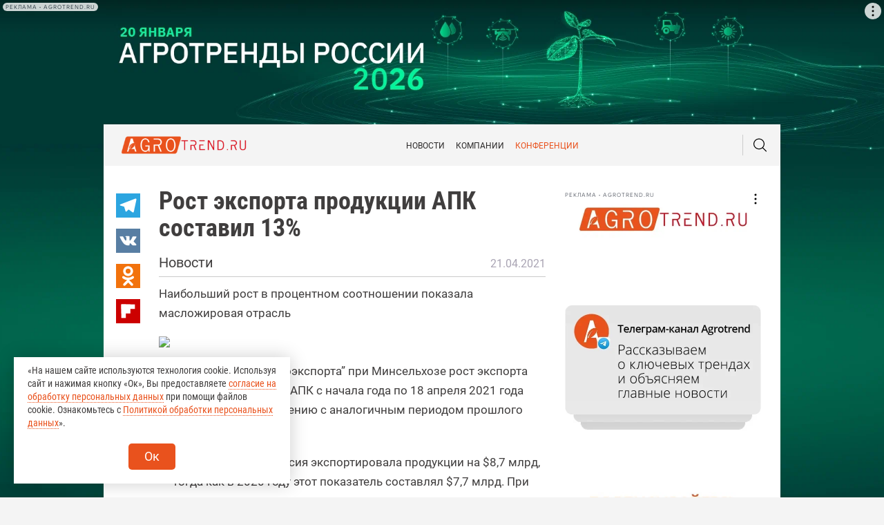

--- FILE ---
content_type: text/html; charset=UTF-8
request_url: https://agrotrend.ru/news/13666-rost-eksporta-produktsii-apk-sostavil-13/
body_size: 29842
content:
<!DOCTYPE html>
<html class="no-js" lang="ru-RU">
<head>
    <meta charset="UTF-8">
    <meta name="viewport" content="width=device-width, initial-scale=1.0" >
    <base href="https://agrotrend.ru/news/13666-rost-eksporta-produktsii-apk-sostavil-13/">
    <link rel="profile" href="https://gmpg.org/xfn/11">
    <link href="//fonts.googleapis.com/css2?family=Roboto:wght@300;400;500;700;900&display=swap&family=Roboto+Condensed:wght@300;400;700&display=swap" rel="stylesheet">
    <meta HTTP-EQUIV="Pragma" CONTENT="no-cache">
    <meta name='robots' content='index, follow, max-image-preview:large, max-snippet:-1, max-video-preview:-1' />

	<title>Рост экспорта продукции АПК составил 13% - Agrotrend.ru</title>
	<meta name="description" content="Рост экспорта продукции АПК составил 13% / Новости / Agrotrend.ru" />
	<link rel="canonical" href="https://agrotrend.ru/news/13666-rost-eksporta-produktsii-apk-sostavil-13/" />
	<meta property="og:locale" content="ru_RU" />
	<meta property="og:type" content="article" />
	<meta property="og:title" content="Рост экспорта продукции АПК составил 13% - Agrotrend.ru" />
	<meta property="og:description" content="Рост экспорта продукции АПК составил 13% / Новости / Agrotrend.ru" />
	<meta property="og:url" content="https://agrotrend.ru/news/13666-rost-eksporta-produktsii-apk-sostavil-13/" />
	<meta property="og:site_name" content="Agrotrend.ru" />
	<meta property="article:published_time" content="2021-04-21T14:14:58+00:00" />
	<meta property="article:modified_time" content="2021-04-21T14:15:01+00:00" />
	<meta property="og:image" content="https://agrotrend.ru/wp-content/uploads/2021/04/container-2568200_1280.jpg" />
	<meta property="og:image:width" content="1280" />
	<meta property="og:image:height" content="853" />
	<meta property="og:image:type" content="image/jpeg" />
	<meta name="author" content="Александр Джурко" />
	<meta name="twitter:card" content="summary_large_image" />
	<meta name="twitter:label1" content="Написано автором" />
	<meta name="twitter:data1" content="Александр Джурко" />
	<script type="application/ld+json" class="yoast-schema-graph">{"@context":"https://schema.org","@graph":[{"@type":"WebPage","@id":"https://agrotrend.ru/news/13666-rost-eksporta-produktsii-apk-sostavil-13/","url":"https://agrotrend.ru/news/13666-rost-eksporta-produktsii-apk-sostavil-13/","name":"Рост экспорта продукции АПК составил 13% - Agrotrend.ru","isPartOf":{"@id":"https://agrotrend.ru/#website"},"primaryImageOfPage":{"@id":"https://agrotrend.ru/news/13666-rost-eksporta-produktsii-apk-sostavil-13/#primaryimage"},"image":{"@id":"https://agrotrend.ru/news/13666-rost-eksporta-produktsii-apk-sostavil-13/#primaryimage"},"thumbnailUrl":"/wp-content/uploads/2021/04/container-2568200_1280.jpg","datePublished":"2021-04-21T14:14:58+00:00","dateModified":"2021-04-21T14:15:01+00:00","author":{"@id":"https://agrotrend.ru/#/schema/person/3827742a6e4b188fdbd72d5f97209b7c"},"description":"Рост экспорта продукции АПК составил 13% / Новости / Agrotrend.ru","breadcrumb":{"@id":"https://agrotrend.ru/news/13666-rost-eksporta-produktsii-apk-sostavil-13/#breadcrumb"},"inLanguage":"ru-RU","potentialAction":[{"@type":"ReadAction","target":["https://agrotrend.ru/news/13666-rost-eksporta-produktsii-apk-sostavil-13/"]}]},{"@type":"ImageObject","inLanguage":"ru-RU","@id":"https://agrotrend.ru/news/13666-rost-eksporta-produktsii-apk-sostavil-13/#primaryimage","url":"/wp-content/uploads/2021/04/container-2568200_1280.jpg","contentUrl":"/wp-content/uploads/2021/04/container-2568200_1280.jpg","width":1280,"height":853},{"@type":"BreadcrumbList","@id":"https://agrotrend.ru/news/13666-rost-eksporta-produktsii-apk-sostavil-13/#breadcrumb","itemListElement":[{"@type":"ListItem","position":1,"name":"Главная","item":"https://agrotrend.ru/"},{"@type":"ListItem","position":2,"name":"Новости","item":"https://agrotrend.ru/category/news/"},{"@type":"ListItem","position":3,"name":"Рост экспорта продукции АПК составил 13%"}]},{"@type":"WebSite","@id":"https://agrotrend.ru/#website","url":"https://agrotrend.ru/","name":"Agrotrend.ru","description":"все о самом главном в агросфере","potentialAction":[{"@type":"SearchAction","target":{"@type":"EntryPoint","urlTemplate":"https://agrotrend.ru/?s={search_term_string}"},"query-input":"required name=search_term_string"}],"inLanguage":"ru-RU"},{"@type":"Person","@id":"https://agrotrend.ru/#/schema/person/3827742a6e4b188fdbd72d5f97209b7c","name":"Александр Джурко","url":"https://agrotrend.ru/author/djuhaa9/"}]}</script>


<link rel="amphtml" href="https://agrotrend.ru/news/13666-rost-eksporta-produktsii-apk-sostavil-13/amp/" /><meta name="generator" content="AMP for WP 1.0.85"/><link rel='stylesheet' id='wp-block-library-css' href='https://agrotrend.ru/wp-includes/css/dist/block-library/style.min.css?ver=6.2.2' type='text/css' media='all' />
<style id='safe-svg-svg-icon-style-inline-css' type='text/css'>
.safe-svg-cover .safe-svg-inside{display:inline-block;max-width:100%}.safe-svg-cover svg{height:100%;max-height:100%;max-width:100%;width:100%}

</style>
<link rel='stylesheet' id='classic-theme-styles-css' href='https://agrotrend.ru/wp-includes/css/classic-themes.min.css?ver=6.2.2' type='text/css' media='all' />
<style id='global-styles-inline-css' type='text/css'>
body{--wp--preset--color--black: #000000;--wp--preset--color--cyan-bluish-gray: #abb8c3;--wp--preset--color--white: #ffffff;--wp--preset--color--pale-pink: #f78da7;--wp--preset--color--vivid-red: #cf2e2e;--wp--preset--color--luminous-vivid-orange: #ff6900;--wp--preset--color--luminous-vivid-amber: #fcb900;--wp--preset--color--light-green-cyan: #7bdcb5;--wp--preset--color--vivid-green-cyan: #00d084;--wp--preset--color--pale-cyan-blue: #8ed1fc;--wp--preset--color--vivid-cyan-blue: #0693e3;--wp--preset--color--vivid-purple: #9b51e0;--wp--preset--gradient--vivid-cyan-blue-to-vivid-purple: linear-gradient(135deg,rgba(6,147,227,1) 0%,rgb(155,81,224) 100%);--wp--preset--gradient--light-green-cyan-to-vivid-green-cyan: linear-gradient(135deg,rgb(122,220,180) 0%,rgb(0,208,130) 100%);--wp--preset--gradient--luminous-vivid-amber-to-luminous-vivid-orange: linear-gradient(135deg,rgba(252,185,0,1) 0%,rgba(255,105,0,1) 100%);--wp--preset--gradient--luminous-vivid-orange-to-vivid-red: linear-gradient(135deg,rgba(255,105,0,1) 0%,rgb(207,46,46) 100%);--wp--preset--gradient--very-light-gray-to-cyan-bluish-gray: linear-gradient(135deg,rgb(238,238,238) 0%,rgb(169,184,195) 100%);--wp--preset--gradient--cool-to-warm-spectrum: linear-gradient(135deg,rgb(74,234,220) 0%,rgb(151,120,209) 20%,rgb(207,42,186) 40%,rgb(238,44,130) 60%,rgb(251,105,98) 80%,rgb(254,248,76) 100%);--wp--preset--gradient--blush-light-purple: linear-gradient(135deg,rgb(255,206,236) 0%,rgb(152,150,240) 100%);--wp--preset--gradient--blush-bordeaux: linear-gradient(135deg,rgb(254,205,165) 0%,rgb(254,45,45) 50%,rgb(107,0,62) 100%);--wp--preset--gradient--luminous-dusk: linear-gradient(135deg,rgb(255,203,112) 0%,rgb(199,81,192) 50%,rgb(65,88,208) 100%);--wp--preset--gradient--pale-ocean: linear-gradient(135deg,rgb(255,245,203) 0%,rgb(182,227,212) 50%,rgb(51,167,181) 100%);--wp--preset--gradient--electric-grass: linear-gradient(135deg,rgb(202,248,128) 0%,rgb(113,206,126) 100%);--wp--preset--gradient--midnight: linear-gradient(135deg,rgb(2,3,129) 0%,rgb(40,116,252) 100%);--wp--preset--duotone--dark-grayscale: url('#wp-duotone-dark-grayscale');--wp--preset--duotone--grayscale: url('#wp-duotone-grayscale');--wp--preset--duotone--purple-yellow: url('#wp-duotone-purple-yellow');--wp--preset--duotone--blue-red: url('#wp-duotone-blue-red');--wp--preset--duotone--midnight: url('#wp-duotone-midnight');--wp--preset--duotone--magenta-yellow: url('#wp-duotone-magenta-yellow');--wp--preset--duotone--purple-green: url('#wp-duotone-purple-green');--wp--preset--duotone--blue-orange: url('#wp-duotone-blue-orange');--wp--preset--font-size--small: 13px;--wp--preset--font-size--medium: 20px;--wp--preset--font-size--large: 36px;--wp--preset--font-size--x-large: 42px;--wp--preset--spacing--20: 0.44rem;--wp--preset--spacing--30: 0.67rem;--wp--preset--spacing--40: 1rem;--wp--preset--spacing--50: 1.5rem;--wp--preset--spacing--60: 2.25rem;--wp--preset--spacing--70: 3.38rem;--wp--preset--spacing--80: 5.06rem;--wp--preset--shadow--natural: 6px 6px 9px rgba(0, 0, 0, 0.2);--wp--preset--shadow--deep: 12px 12px 50px rgba(0, 0, 0, 0.4);--wp--preset--shadow--sharp: 6px 6px 0px rgba(0, 0, 0, 0.2);--wp--preset--shadow--outlined: 6px 6px 0px -3px rgba(255, 255, 255, 1), 6px 6px rgba(0, 0, 0, 1);--wp--preset--shadow--crisp: 6px 6px 0px rgba(0, 0, 0, 1);}:where(.is-layout-flex){gap: 0.5em;}body .is-layout-flow > .alignleft{float: left;margin-inline-start: 0;margin-inline-end: 2em;}body .is-layout-flow > .alignright{float: right;margin-inline-start: 2em;margin-inline-end: 0;}body .is-layout-flow > .aligncenter{margin-left: auto !important;margin-right: auto !important;}body .is-layout-constrained > .alignleft{float: left;margin-inline-start: 0;margin-inline-end: 2em;}body .is-layout-constrained > .alignright{float: right;margin-inline-start: 2em;margin-inline-end: 0;}body .is-layout-constrained > .aligncenter{margin-left: auto !important;margin-right: auto !important;}body .is-layout-constrained > :where(:not(.alignleft):not(.alignright):not(.alignfull)){max-width: var(--wp--style--global--content-size);margin-left: auto !important;margin-right: auto !important;}body .is-layout-constrained > .alignwide{max-width: var(--wp--style--global--wide-size);}body .is-layout-flex{display: flex;}body .is-layout-flex{flex-wrap: wrap;align-items: center;}body .is-layout-flex > *{margin: 0;}:where(.wp-block-columns.is-layout-flex){gap: 2em;}.has-black-color{color: var(--wp--preset--color--black) !important;}.has-cyan-bluish-gray-color{color: var(--wp--preset--color--cyan-bluish-gray) !important;}.has-white-color{color: var(--wp--preset--color--white) !important;}.has-pale-pink-color{color: var(--wp--preset--color--pale-pink) !important;}.has-vivid-red-color{color: var(--wp--preset--color--vivid-red) !important;}.has-luminous-vivid-orange-color{color: var(--wp--preset--color--luminous-vivid-orange) !important;}.has-luminous-vivid-amber-color{color: var(--wp--preset--color--luminous-vivid-amber) !important;}.has-light-green-cyan-color{color: var(--wp--preset--color--light-green-cyan) !important;}.has-vivid-green-cyan-color{color: var(--wp--preset--color--vivid-green-cyan) !important;}.has-pale-cyan-blue-color{color: var(--wp--preset--color--pale-cyan-blue) !important;}.has-vivid-cyan-blue-color{color: var(--wp--preset--color--vivid-cyan-blue) !important;}.has-vivid-purple-color{color: var(--wp--preset--color--vivid-purple) !important;}.has-black-background-color{background-color: var(--wp--preset--color--black) !important;}.has-cyan-bluish-gray-background-color{background-color: var(--wp--preset--color--cyan-bluish-gray) !important;}.has-white-background-color{background-color: var(--wp--preset--color--white) !important;}.has-pale-pink-background-color{background-color: var(--wp--preset--color--pale-pink) !important;}.has-vivid-red-background-color{background-color: var(--wp--preset--color--vivid-red) !important;}.has-luminous-vivid-orange-background-color{background-color: var(--wp--preset--color--luminous-vivid-orange) !important;}.has-luminous-vivid-amber-background-color{background-color: var(--wp--preset--color--luminous-vivid-amber) !important;}.has-light-green-cyan-background-color{background-color: var(--wp--preset--color--light-green-cyan) !important;}.has-vivid-green-cyan-background-color{background-color: var(--wp--preset--color--vivid-green-cyan) !important;}.has-pale-cyan-blue-background-color{background-color: var(--wp--preset--color--pale-cyan-blue) !important;}.has-vivid-cyan-blue-background-color{background-color: var(--wp--preset--color--vivid-cyan-blue) !important;}.has-vivid-purple-background-color{background-color: var(--wp--preset--color--vivid-purple) !important;}.has-black-border-color{border-color: var(--wp--preset--color--black) !important;}.has-cyan-bluish-gray-border-color{border-color: var(--wp--preset--color--cyan-bluish-gray) !important;}.has-white-border-color{border-color: var(--wp--preset--color--white) !important;}.has-pale-pink-border-color{border-color: var(--wp--preset--color--pale-pink) !important;}.has-vivid-red-border-color{border-color: var(--wp--preset--color--vivid-red) !important;}.has-luminous-vivid-orange-border-color{border-color: var(--wp--preset--color--luminous-vivid-orange) !important;}.has-luminous-vivid-amber-border-color{border-color: var(--wp--preset--color--luminous-vivid-amber) !important;}.has-light-green-cyan-border-color{border-color: var(--wp--preset--color--light-green-cyan) !important;}.has-vivid-green-cyan-border-color{border-color: var(--wp--preset--color--vivid-green-cyan) !important;}.has-pale-cyan-blue-border-color{border-color: var(--wp--preset--color--pale-cyan-blue) !important;}.has-vivid-cyan-blue-border-color{border-color: var(--wp--preset--color--vivid-cyan-blue) !important;}.has-vivid-purple-border-color{border-color: var(--wp--preset--color--vivid-purple) !important;}.has-vivid-cyan-blue-to-vivid-purple-gradient-background{background: var(--wp--preset--gradient--vivid-cyan-blue-to-vivid-purple) !important;}.has-light-green-cyan-to-vivid-green-cyan-gradient-background{background: var(--wp--preset--gradient--light-green-cyan-to-vivid-green-cyan) !important;}.has-luminous-vivid-amber-to-luminous-vivid-orange-gradient-background{background: var(--wp--preset--gradient--luminous-vivid-amber-to-luminous-vivid-orange) !important;}.has-luminous-vivid-orange-to-vivid-red-gradient-background{background: var(--wp--preset--gradient--luminous-vivid-orange-to-vivid-red) !important;}.has-very-light-gray-to-cyan-bluish-gray-gradient-background{background: var(--wp--preset--gradient--very-light-gray-to-cyan-bluish-gray) !important;}.has-cool-to-warm-spectrum-gradient-background{background: var(--wp--preset--gradient--cool-to-warm-spectrum) !important;}.has-blush-light-purple-gradient-background{background: var(--wp--preset--gradient--blush-light-purple) !important;}.has-blush-bordeaux-gradient-background{background: var(--wp--preset--gradient--blush-bordeaux) !important;}.has-luminous-dusk-gradient-background{background: var(--wp--preset--gradient--luminous-dusk) !important;}.has-pale-ocean-gradient-background{background: var(--wp--preset--gradient--pale-ocean) !important;}.has-electric-grass-gradient-background{background: var(--wp--preset--gradient--electric-grass) !important;}.has-midnight-gradient-background{background: var(--wp--preset--gradient--midnight) !important;}.has-small-font-size{font-size: var(--wp--preset--font-size--small) !important;}.has-medium-font-size{font-size: var(--wp--preset--font-size--medium) !important;}.has-large-font-size{font-size: var(--wp--preset--font-size--large) !important;}.has-x-large-font-size{font-size: var(--wp--preset--font-size--x-large) !important;}
.wp-block-navigation a:where(:not(.wp-element-button)){color: inherit;}
:where(.wp-block-columns.is-layout-flex){gap: 2em;}
.wp-block-pullquote{font-size: 1.5em;line-height: 1.6;}
</style>
<link rel='stylesheet' id='contact-form-7-css' href='https://agrotrend.ru/wp-content/plugins/contact-form-7/includes/css/styles.css?ver=5.7.6' type='text/css' media='all' />
<link rel='stylesheet' id='url-shortify-css' href='https://agrotrend.ru/wp-content/plugins/url-shortify/lite/dist/styles/url-shortify.css?ver=1.6.5' type='text/css' media='all' />
<link rel='stylesheet' id='agro2-stylesheet-css' href='https://agrotrend.ru/wp-content/themes/agro2/build/css/styles.min.css?v87&#038;ver=6.2.2' type='text/css' media='all' />
<link rel='stylesheet' id='tablepress-default-css' href='https://agrotrend.ru/wp-content/plugins/tablepress/css/build/default.css?ver=2.1.3' type='text/css' media='all' />
<link rel='stylesheet' id='addtoany-css' href='https://agrotrend.ru/wp-content/plugins/add-to-any/addtoany.min.css?ver=1.16' type='text/css' media='all' />
<script type='text/javascript' src='https://agrotrend.ru/wp-includes/js/jquery/jquery.min.js?ver=3.6.4' id='jquery-core-js'></script>
<script type='text/javascript' src='https://agrotrend.ru/wp-includes/js/jquery/jquery-migrate.min.js?ver=3.4.0' id='jquery-migrate-js'></script>
<script type='text/javascript' id='addtoany-core-js-before'>
window.a2a_config=window.a2a_config||{};a2a_config.callbacks=[];a2a_config.overlays=[];a2a_config.templates={};a2a_localize = {
	Share: "Отправить",
	Save: "Сохранить",
	Subscribe: "Подписаться",
	Email: "E-mail",
	Bookmark: "В закладки!",
	ShowAll: "Показать все",
	ShowLess: "Показать остальное",
	FindServices: "Найти сервис(ы)",
	FindAnyServiceToAddTo: "Найти сервис и добавить",
	PoweredBy: "Работает на",
	ShareViaEmail: "Поделиться по электронной почте",
	SubscribeViaEmail: "Подписаться по электронной почте",
	BookmarkInYourBrowser: "Добавить в закладки",
	BookmarkInstructions: "Нажмите Ctrl+D или \u2318+D, чтобы добавить страницу в закладки",
	AddToYourFavorites: "Добавить в Избранное",
	SendFromWebOrProgram: "Отправлять с любого email-адреса или email-программы",
	EmailProgram: "Почтовая программа",
	More: "Подробнее&#8230;",
	ThanksForSharing: "Спасибо, что поделились!",
	ThanksForFollowing: "Спасибо за подписку!"
};
</script>
<script type='text/javascript' async src='https://static.addtoany.com/menu/page.js' id='addtoany-core-js'></script>
<script type='text/javascript' async src='https://agrotrend.ru/wp-content/plugins/add-to-any/addtoany.min.js?ver=1.1' id='addtoany-jquery-js'></script>
<script type='text/javascript' id='url-shortify-js-extra'>
/* <![CDATA[ */
var usParams = {"ajaxurl":"https:\/\/agrotrend.ru\/wp-admin\/admin-ajax.php"};
/* ]]> */
</script>
<script type='text/javascript' src='https://agrotrend.ru/wp-content/plugins/url-shortify/lite/dist/scripts/url-shortify.js?ver=1.6.5' id='url-shortify-js'></script>
<script type='text/javascript' src='https://agrotrend.ru/wp-content/themes/agro2/js/loadmore.js?ver=6.2.2' id='true_loadmore-js'></script>
<link rel="https://api.w.org/" href="https://agrotrend.ru/wp-json/" /><link rel="alternate" type="application/json" href="https://agrotrend.ru/wp-json/wp/v2/posts/13666" /><link rel="alternate" type="application/json+oembed" href="https://agrotrend.ru/wp-json/oembed/1.0/embed?url=https%3A%2F%2Fagrotrend.ru%2Fnews%2F13666-rost-eksporta-produktsii-apk-sostavil-13%2F" />
<link rel="alternate" type="text/xml+oembed" href="https://agrotrend.ru/wp-json/oembed/1.0/embed?url=https%3A%2F%2Fagrotrend.ru%2Fnews%2F13666-rost-eksporta-produktsii-apk-sostavil-13%2F&#038;format=xml" />
<style>.pseudo-clearfy-link { color: #008acf; cursor: pointer;}.pseudo-clearfy-link:hover { text-decoration: none;}</style><meta name='description' content='<!-- wp:paragraph --> <p>Согласно данным “Агроэкспорта” при Минсельхозе рост ' /><link rel="canonical" href="https://agrotrend.ru/news/13666-rost-eksporta-produktsii-apk-sostavil-13/" />
<meta name="description" content="Согласно данным “Агроэкспорта” при Минсельхозе рост экспорта российской продукции АПК с начала года по 18 апреля 2021 года составил 13% по сравнению с аналогичным периодом пр ..." /><meta name="title" content="Рост экспорта продукции АПК составил 13%" />        <link rel="apple-touch-icon" sizes="180x180" href="/apple-touch-icon.png">
    <link rel="icon" type="image/png" sizes="120x120" href="/favicon-120x120.ico">
    <link rel="icon" type="image/png" sizes="32x32" href="/favicon-32x32.png">
    <link rel="icon" type="image/png" sizes="16x16" href="/favicon-16x16.png">

    <link rel="manifest" href="/site.webmanifest">
    <link rel="mask-icon" href="/safari-pinned-tab.svg" color="#5bbad5">
    <meta name="msapplication-TileColor" content="#da532c">
    <meta name="theme-color" content="#ffffff">
    <!-- Yandex.Metrika counter -->
    <script type="text/javascript" >
        (function (d, w, c) {
            (w[c] = w[c] || []).push(function() {
                try {
                    w.yaCounter56915362 = new Ya.Metrika({
                        id:56915362,
                        clickmap:true,
                        trackLinks:true,
                        accurateTrackBounce:true,
                        webvisor:true
                    });
                } catch(e) { }
            });

            var n = d.getElementsByTagName("script")[0],
                x = "https://mc.yandex.ru/metrika/watch.js",
                s = d.createElement("script"),
                f = function () { n.parentNode.insertBefore(s, n); };
            for (var i = 0; i < document.scripts.length; i++) {
                if (document.scripts[i].src === x) { return; }
            }
            s.type = "text/javascript";
            s.async = true;
            s.src = x;

            if (w.opera == "[object Opera]") {
                d.addEventListener("DOMContentLoaded", f, false);
            } else { f(); }
        })(document, window, "yandex_metrika_callbacks");
    </script>
    <noscript><div><img src="https://mc.yandex.ru/watch/56915362" style="position:absolute; left:-9999px;" alt="" /></div></noscript>
    <!-- /Yandex.Metrika counter -->
    <!-- Google tag (gtag.js) -->
    <script async src="https://www.googletagmanager.com/gtag/js?id=G-05BP69NKE4"></script>
    <script>
        window.dataLayer = window.dataLayer || [];
        function gtag(){dataLayer.push(arguments);}
        gtag('js', new Date());

        gtag('config', 'G-05BP69NKE4');
    </script>
    <!-- Global site tag (gtag.js) - Google Analytics -->
    <script async src="https://www.googletagmanager.com/gtag/js?id=UA-155294683-1"></script>
    <script>
    window.dataLayer = window.dataLayer || [];
    function gtag(){dataLayer.push(arguments);}
    gtag('js', new Date());

    gtag('config', 'UA-155294683-1');
    </script>
    <script>window.yaContextCb = window.yaContextCb || []</script>
    <script src="https://yandex.ru/ads/system/context.js" async></script>
    <script src="https://image.sendsay.ru/app/js/forms/forms.min.js" async></script>
    </head>
<body class="post-template-default single single-post postid-13666 single-format-standard isBranding" style="padding-top:300px!important">
<span class="ajax-loader js-ajax-loader"></span>
<span class="ajax-loader-error js-ajax-loader-error">
    <svg><use xlink:href="#svg--sad-face"></use></svg>
</span>
<!--Header counters-->

<!-- Rating Mail.ru counter -->
<script type="text/javascript">
    var _tmr = window._tmr || (window._tmr = []);
    _tmr.push({id: "3248242", type: "pageView", start: (new Date()).getTime(), pid: "USER_ID"});
    (function (d, w, id) {
        if (d.getElementById(id)) return;
        var ts = d.createElement("script"); ts.type = "text/javascript"; ts.async = true; ts.id = id;
        ts.src = "https://top-fwz1.mail.ru/js/code.js";
        var f = function () {var s = d.getElementsByTagName("script")[0]; s.parentNode.insertBefore(ts, s);};
        if (w.opera == "[object Opera]") { d.addEventListener("DOMContentLoaded", f, false); } else { f(); }
    })(document, window, "topmailru-code");
</script><noscript><div>
        <img src="https://top-fwz1.mail.ru/counter?id=3248242;js=na" style="border:0;position:absolute;left:-9999px;" alt="Top.Mail.Ru" />
    </div></noscript>
<!-- //Rating Mail.ru counter -->

<!--// Header counters-->
            <!-- Banner #1 -->
                        <div class="banner-code">
                    <div id="adfox_163645949974013347"></div>
<script>
    window.yaContextCb.push(()=>{
        Ya.adfoxCode.create({
            ownerId: 391675,
            containerId: 'adfox_163645949974013347',
            params: {
                pp: 'g',
                ps: 'ffak',
                p2: 'hiur'
            }
        })
    })
</script>                </div>
                <div class="layouts">
    <div class="sprites"><?xml version="1.0" encoding="utf-8"?><svg xmlns="http://www.w3.org/2000/svg" xmlns:xlink="http://www.w3.org/1999/xlink"><symbol viewBox="0 0 55 55" id="miskantus" xmlns="http://www.w3.org/2000/svg"><defs><style>.aaa,.aab{fill:#178f31}.aab{fill-rule:evenodd}</style></defs><path class="aaa" d="M27.5 0C15.4 0 0 15.4 0 27.5S15.4 55 27.5 55 55 39.6 55 27.5 39.6 0 27.5 0zm0 47C19.9 47 8.1 35.1 8.1 27.5S20 8.1 27.5 8.1C35.1 8.1 47 19.9 47 27.5S35.1 47 27.5 47z"/><path class="aab" d="M24.1 43.3zM10.8 28.8zm17 3h.5c.2.1.1 0 0 .1l-.1.1c-.4.1-.1 0-.6 0v.2c-.8-.2-.1-.4-1.1-.7-.4-.1-.3-.1-.6-.3-.4-.2-.5 0-.7-.3L24 28.6a5.888 5.888 0 00.7-1.4c-.1-.3-.1-.2-.4-.4-.2-.1-.5-.1-.7-.2a1.38 1.38 0 01-.3.4c-.1-.7-.7-1.3-.4-1.9-.3-.1-.1 0-.1-.2v-.1a4.348 4.348 0 00-.4-.7c-.1-.2-.1-.4-.3-.6-.3-.5-.1-.3-.3-.6-.4-.7.2-.2-.6-1.1-.3-.4-.1-.5-.6-1.1-.3-.3-.5-.9-.7-1l-.1-.1c-.2-.1 0 0-.1-.1a.769.769 0 01-.2-.3l-.2-.2c-.6-.5-.1-.4-1.2-.9L18 18c-.3-.2-.4-.5-1-.6.1.1.1.2.2.3.2.2.1.1.1.3h.3l.1.1c.3.2.1.1.3.2-.2.2-.1.1-.1.3h-.4c.1.2.1.1.1.3.4 0 .3-.1.5.2a1.072 1.072 0 00-.6.2l.2.2c-.1.1 0 .1-.1.3a3.545 3.545 0 011.1.3h-.1c0 .1-.1-.1-.2.2.4-.1.3 0 .5.1-.2.1 0 .1-.6.2a1.486 1.486 0 01-.6.1v.2c.5 0 .2-.1.6.1a1.95 1.95 0 00.8.1v.2c-.4 0-.3 0-.7.3-.7.4-.3-.3-.6.4.6 0 .9-.1 1.4.2-.4.3-.8.3-1 .6 1.1 0 1 0 1.5.2a1.268 1.268 0 00.6.1l-.3.3.4.1c-.4 0-.5.1-.8.1v.1h.7c.5.1.4.2.8.3l-.2.2c0 .1.5.2.7.3a1.033 1.033 0 00.6.5c.2.2.1.1.3.2l.1.2c.1.1 0 0 .2.1a7.12 7.12 0 01-1.7 1.1c-.1-.3-.2-.4-.3-.7-.2-.5-.2-.3-.4-.6s-.1-1.2-.7-1.4c0 .2-.1.2-.1.4 0 .1.1.2-.1.4-.1.1-.2.2-.1.3-.6 0-.1 0-.5.3-.2-.5.1-.5-.2-.9-.1-.2 0-.1-.2-.2-.2-.7-.9-.8-.4.2-.1.2 0 .2-.3.3.4.3.1.2.4.3-.1.1 0 .1-.1.3h-.2c.1.3.2.2.3.5h-.3l.2.3c-.4.1-.3 0-.2.3-.3 0-.4.1-.7 0a1.702 1.702 0 00-.7-.1c-.1-.4 0-.3-.3-.3.1-.7.1-.7-.2-.8 0-.6 0-.4-.2-.8a2.202 2.202 0 01-.1-.8c-.2-.3-.3-.2-.3-.5h-.3c0 .3-.1.3-.2.5l.2.3c-.2.1-.1 0-.2.2-.2-.1-.1-.1-.3-.1.2.3.1.1.3.3h-.2c0 .5.3.4.4.7v.1c-.4 0-.2 0-.4-.2v.3c-.5 0-.6-.1-.7.3h.4l.1.1c-.3.4-.3 0-.4.3.2 0 .2.1.4.1l-.3.2-.1.1c.5 0 .3-.2.5.1-.4 0-.2-.1-.3.2.2.1.1.1.3.1 0 .1-.3-.1-.1.1.1.1.1 0 .3.1.4.1.2.2.1.4.2.1.1.1.3.1v.3c.3 0 .2 0 .3.1.1.4.1-.1.4.6a2.286 2.286 0 01-1-.7c-.3-.3 0 .1-.5-.2l-.6-.3c.2.4.9.3 1.5 1.3-.5 0-.8-.1-1.4-.1-1.1 0-1-.3-2.4-.5l-1.2-.2c.2.2.1.1.5.2a1.486 1.486 0 00.6.1l-.3.1H11l-.1.1c.5 0 1.2-.3 1.5.1-.4 0-.5 0-.6.3a1.128 1.128 0 01.8-.1l1.7.6a3.178 3.178 0 00.9.3v.1c-.2 0-.5.1-.7.1a.758.758 0 01-.7-.1c.3.4.8.1 1.4.1l-1 .5c-.4.2-.8.2-1 .5 1.3-.3 2.6-1.4 3-.8a6.959 6.959 0 00-1.4.8c.7-.2.9-.5 1.4-.6a1.95 1.95 0 01.1.8l-1.9-.1-.1-.3c-.4.2-.2-.1-.2.4h-1.3a10.867 10.867 0 01-1.3-.1 1.344 1.344 0 00.6.7h.2c.1.1.1 0 .1.1l-.1.1h-.1c.1.2.2.2.4.3.5 0 .6 0 .9.2l-.1.1c-.3.1-.3 0-.4.4-.2-.1-.3-.1-.4-.3a23.272 23.272 0 003.1 4.1l3.2 3.1a24.927 24.927 0 003.1 2.3 12.731 12.731 0 004.5 1.9c.6.1 1.1 0 1.6.1a6.641 6.641 0 001.5-.3 17.554 17.554 0 004.7-2.5 39.964 39.964 0 005.7-5.2c.2-.2.2-.3.4-.5l.6-.8a24.072 24.072 0 003-4.8l.3-.7c-.1-.1 0-.1-.2 0 .3-.4.2-.1.4-.9 0-.2.1-.5.1-.7v-1a3.486 3.486 0 00-.6-1.7c.3-.1.1-.1-.2-.2.1-.4-.1.1.1-.1a.098.098 0 01.1-.1c-.4 0-.2.1-.4-.2h.3c-.2-.3 0-.1-.5-.1a10.949 10.949 0 00-1-1.1c-.1-.1-.5-.5-.7-.3s.2.4.4.6c-.4 0-.2-.1-.3.2a1.421 1.421 0 01.6.2c-.3.4-.2 0-.4.3.2.1.1.1.4.1-.4 1-.4 1 .2 1-.1.3-.1 0 .1.3a1.083 1.083 0 01-.6-.1c.1.2-.1.1.1.2s.1 0 .3.1c-.1.6-.2 0-.5.4.4 0 .5.1.8.1-.1.2.1.2-.2.2v.2l.3.1a1.095 1.095 0 01-.8 0v.2c.5 0 .8 0 .9.4-.3.1-.3.1-.4.3.5-.1.2-.3.8-.3-.1.2-.1.2-.3.3a.75.75 0 00-.5.1v.2c.4 0 .3-.1.5.2h.2l-.1.1h.2c.2.3 0 .1.3.3.1 0 .1 0 .1.1l-.2.2c.2.3.1.3.3.5-.4-.1-.2-.2-.3.1.3.1.2 0 .3.3a.367.367 0 01-.3-.1c0-.2.1.1-.1-.3l-.2-.2a1.903 1.903 0 00-1.1-.7c-.4-.2-.1.2-.4-.4-.3-.8-.1-.7-.4-1.4-.6-1.1 0-.6-.6-1.3a1.14 1.14 0 01-.3-.6c-.1-.3 0 0-.2-.2-.2-.3 0-.2-.3-.4l-.3-.4a.998.998 0 00-.4-.5l-.3-.6-.1-.1-.1-.1-.1-.1c-.1-.1-.1 0-.2-.1a1.901 1.901 0 00-1.3-.5c0 .3 0 .1.1.4.2.2.2.2.4.2-.1.1 0 .1-.1.3.3.1.1.1.4.2l-.3.2c.1.2 0 .2.3.3-.1.2-.2.2-.4.3a3.1 3.1 0 00-.6-1.3c-.2.2-.2.2-.1.5a.601.601 0 00-.4.1c.1.4.1.1.3.4-.3 0-.2 0-.4-.1.1.3 0 .3.3.3-.2.3-.4.3-.1.9H36c.2.2.1.1.4.2-.1.1 0 .1-.1.3.3.1.3 0 .4.3h-.4c-.2 0 .1.4.1.4-.4 0-.1-.1-.3.2.3.1.3.1.4.3-1 0-.8-.2-.8.1l.7.1c-.4-.2-.4-.1-.4 0-.4 0-.2-.1-.4.2l.4-.2c.2 0 .5 0 .6.1.3.2 0 0 .1.2 0 .1 0 .1.1.2l.3.3a.769.769 0 00.3.2l-.2.4c.4.1.5 0 .7.3a5.902 5.902 0 00-1.4.2v.3c-.3-.2 0-.1-.3-.2l-1.4-.8a4.508 4.508 0 01-.3-1.1c-.2-.6-.4-.4-.2-1.2l-.1-.1c-.2-.2 0-.2-.1-.6a23.07 23.07 0 00-1-2.8h-.3c.1.3 0 .2 0 .3a4.331 4.331 0 01.1.5h-.3c.1.2.4.5.6.8l-.2.1c-.3-.2-.1-.1-.4-.2.1.3.1.3.4.4l.4.4c-.4-.1-.3 0-.4-.3-.2 0-.3.1-.5.1l.1.2c.1.3-.1-.2 0 .2.1.1.3.2.4.3h-.3l.2.4.3.2-.1.1c-.1.1 0 0-.1.2-.1 0-.2-.1.1.2.2.2.1.2.4.3l-.5.2h-.3a7.58 7.58 0 01-1.6-.3c-.2-1.1-.2-.4-.4-.9-.1-.2 0-.2-.2-.1 0-.2-.1-.4-.1-.6-.1-.3-.1-.3-.3-.4a.55.55 0 00-.2-.5 1.655 1.655 0 00-1.3-1c-.1.5 0 .1.2.6-.2-.1-.2-.2-.4-.3-.3-.2-.3-.1-.5-.3l-.2.2c-.1-.1.1 0-.2-.1a1.803 1.803 0 00-1-.1c.1.1 0 .1.2.2.1.1 0 0 .2.1.3.2.1.2.3.3.3.2.2-.2.2.3.9 0 .6.1 1 .3.3.2.1-.1.3.2-.4.1 0 .1-.5.1a.55.55 0 00-.5.3c.7-.1.7-.2.9.1H28l-.3.3h.3c-.1.2-.1.1.1.2-.1.1 0 .1-.1.1l-.2.4c.8.2-.3.3.8.3v.2a1.072 1.072 0 01-.6.2v.2a.601.601 0 00.4-.1l.4.3-.2.3c.7 0 .3.2.7.8l-.5.2c.4 0 .4 0 .4.3l-.6.4c.5 0 .3.1.5.3.4.5.1.2.3.6l-.3.2c.5 0 .3.2.5.5-.6 0-.2.2-.8.1-.3-.1-.5-.2-.8-.3 0-.3.1-.1-.3-.5-.1-.1-.4-.3-.5-.4-.4.3-.2.5-.3.8l.1.1c0 .3 0 .2.2.2 0 .2 0 .2-.1.3-.3 0-.2 0-.4-.1.1.4.3.3.8.3v.1c-.3 0-.7.1-.8.3a1.083 1.083 0 01.6-.1v.3c-.2 0-.2.1-.4.1.1.4 0 .2.3.3a.75.75 0 00.5.1c-.1.1 0 .1-.1.3l.3.1v.2c-.4 0-.1-.1-.3.2l.2-.3zm-.2-7.3l-.1-.2c0 .3-.2.2.1.2zm6.9 1.9c.1.1.3-.1.1-.1 0 0-.2 0-.1.1zM31 33.8c.1.1.3-.1.1 0 0-.1-.3-.2-.1 0zm-13.2-1.2l-.1.1v-.2c.2 0-.1 0 .1.1zm6 2h.2c.1-.1 0-.1.1-.2a2.836 2.836 0 011.3.4c.2.1 0 0 .1.1-.1.1-.2.1-.5.1-.1-.3 0-.2-.3-.3 0 .6-.1.4-.6.6 0-.5 0-.2-.1-.4s.1 0-.2-.3zm.3-.3c-.1.1 0 .1-.3.1V34a1.268 1.268 0 01.6.1c-.4-.5-.6.4-.8-1.9-.1-.6-.5-.6-.2-1.4-.1-.1-.1 0-.3-.1.1-.7 0-.2-.2-.6-.1-.3 0-.5.3-.2.1.1 0 .1.2.3a.769.769 0 01.2.3c.1.1.1.2.2.3a.769.769 0 01.2.3l-.3.1c.4.2-.1-.1.4.5l.1.1c-.4 0-.2-.1-.4.2a.85.85 0 00.5.3c-.1.2-.1.1-.2.3.2 0 0-.1.2.1.3.2 0 0 .2.1.5.4.4.4.8 1-.3.1-.4.1-.5.3.6-.3.8-.5.8.6a3.88 3.88 0 00-1.1-.6c0 .4.1 0-.4.2zm-11.5-2.2V32l.1.1zm30.3-2.5c-.1.2 0 .1-.1.2-.3-.1.1.2-.1 0-.1-.1 0 0-.1-.2.3.2.1.1.3 0zm-25.8-1.9v.2l.3.3c-.3 0-.2 0-.4.1.1.3-.2.1.3.2-.2.3-.2.2.1.3v.2a1.332 1.332 0 00-.5.3c-.2-.1-.2-.2-.4-.3.1-.6-.1-.5-.1-.9l.1-.8c.1-.2 0-.1.2-.2l-.2-.3h.9l-.2.6zm.2-.2zm15.4-1.4c.1.1.1-.1.1.2-.2-.2-.1-.1-.2-.1h-.2c-.1 0-.1 0-.2-.1zm-2.6 4.7h.2l.1.1c0 .2 0 0-.1.1h-.2zm0 .4zm.1 0c.3.1.1.1.2.3l-.2.1zm12.8-5l-.1.2zM29.3 30c.2.3 0 .1.4.3-.2.3-.1 0-.2.4.1.1.1.2.2.4-.4 0-.4-.2-.7-.4-.4-.3-.3-.1-.4-.6.1-.1.7-.1.7-.1zm8.7-6.1zm4.7 6.4c.2.1.1 0 0 0zm.5.1c0 .1.1.1 0 0h-.1v-.1zm-.3-.3h-.2v.2c-.1-.1-.1.2-.1-.3zm-3.8-.3h.3c-.1.1 0 .1-.2.1a.098.098 0 01-.1-.1l-.1.2c.4 0 .2.1.5 0 .1.1.1 0 .1.4l-1-.5c-.2-.1-.1 0-.2-.1zm-6.3-6.7zm-19.6 10h.1v.1c.1 0-.1-.1-.1-.1zm.4-.1zm17.3 1.1c0-.2.4-.1.6-.1v.1c-.3 0-.2.1-.6 0zm.2.2c.2-.1-.2 0 .2-.1h.3c0 .3 0 .1-.1.2-.1-.1 0 0-.2-.1zm.5-.4c-.5 0-.5-.1-.9-.1v-.3c0-.3-.1 0-.2-.8h.5c-.2.2-.2.1-.3.3.5.1.1.3.6.2 0 .5.1.3.3.7zm-3.2-9.1c.1-.2.2 0 0-.2v.2zm15 2.9zm-13 15.4zm.7-.2h-.3c.2-.3.1-.3.3 0zm-8-.1zm6.1-.2zm1.3 0c.1-.2 0-.1.2-.3-.1.4-.2.3-.2.3zm-6.9-.3zm0 0zm5.9-.9zm-5 .2c0-.2-.1-.1.1-.2zm5-.2zm-4.9-.4v.2h-.3c.2-.2.1-.1.3-.2zm2.1-.4c.1-.1.3.1.1 0 0 .1-.3.1-.1 0zm0-.3zm-.5-.3c.3.2.2 0 .3.3h-.4zm9.3.1zm-9.2-.4zM22 38zm-1.2 0c0-.2-.1-.1.1-.2zm1.2-.6l.1.3H22zm-3.6.2h.3v.1l-.3-.1zm-.1-.1zm1.7-.1zm12.6-.2c.1-.1.3.1.1 0 0 .1-.3.2-.1 0zM21.5 37l.2.4c-.3-.2-.2 0-.2-.4zm10.1 0l.1.1c.3.3.2.1.3.4-.2-.1-.3-.1-.4-.3zm1.6 0zm-4.6 0c.3.1.3 0 .3.3zm4-.3l.1.3h-.1zm-1 .3zm-11.3-.1c0-.2.1-.1 0 0 .1 0 0 .2 0 0zm12.9.1c-.2-.1-.1 0-.2-.3h.2zm-1.4-.4c.1-.1.3.1.1 0 0 .1-.2.2-.1 0zm-11.1-.2l.3.6c-.3.1-.1.1-.1.3-.1.2 0 0-.1.1-.2-1 .1-.6-.3-.8zm12.6.1zm-.6-.1c.3-.1.3-.2.4.2-.4-.1-.2 0-.4-.2zm-13-.3v.2h-.3c.2-.3-.1-.1.3-.2zm12.9.2l.2-.3c-.1.4.1.2-.2.3zm.3-.3c.1-.1.3.1.1.1 0-.1-.2 0-.1-.1zm-8.7-.2c.4 0 .1-.1.3.2-.2 0 0 .1-.2-.1-.1-.1 0-.1-.1-.1zm0-.2v-.2a2.269 2.269 0 00.4-.1c.2 0 .2 0 .3.1a.844.844 0 01-.7.2zm-1.7-.2c.1-.1.3.1.1 0 0 .1-.2.2-.1 0zm10.7-.2a.462.462 0 01.5.3l-.3.1zm-7.1 0c.2.1.1 0 .2.3-.3-.2-.2-.1-.2-.3zm-.7 0c.2 0 .2 0 .3-.1v.3h-.3c0-.2.1 0 0-.2zm-2.9 0zm-2 0zm10.6-.3c.3-.1.5-.1.6.3a3.083 3.083 0 01.1 1c-.2 0-.3.1-.5.1a5.212 5.212 0 00-.2-1.4zm-.2.2zm-4.8.1zm-5.8-.1zm-3.2-.1h.5c0 .4-.1.1 0 .5-.7-.3-.3.1-.5-.5zm1.3 0h.3v.3c-.2-.1-.1 0-.3-.3zm14.8-.4h.2v.3h-.3zm-16 .1h.4v.1l-.4-.1zm16.5-.4c.3.1.1-.1.3.2 0 .2.1.1-.1.1l-.2-.3zm-1.3.3zm-8.8-.1c0-.2.1 0 0 0 .1 0 0 .3 0 0zm-8.3 0zm21.5-.1c.2.1.3 0 .3.2.1.3-.1.4-.1.4-.1-.2-.1-.4-.2-.6zm-18.4 0h.3v.1l-.3-.1zm13.8.1v-.3c.5.3.1.2 0 .3zm-12 0v-.3h.2c-.1.4-.2.3-.2.3zm11.7-.2c0-.2.1-.1 0 0 .1 0 0 .2 0 0zm-15-.2l.4.3h-.4zm-1.6.1h.3v.1c-.2 0-.2 0-.3.1zm3.3-.1zm0 0zm.9-.3c.6 0 .3.2.3.8-.3-.2-.2-.4-.3-.8zm-1.6.6c-.5 0-.5-.3-.9-.4.2-.2.3-.3.6-.2a.713.713 0 01.3.6zm-2.6-.2H15v-.3c.3 0 .2 0 .4.1zm18-.4zm-.5 0zm-9.7 0c0-.2.1-.1 0 0 .1 0 0 .2 0 0zm-5.1 0c.1-.1.3.1.1 0 0 0-.2.1-.1 0zm-3.5 0c.2 0 .1-.1.2.2zm11.5-.1zm10.7-.1zm-3.4-.1c.3.1.2 0 .3.3-.5-.3-.2-.1-.3-.3zm5.5-.1c.7.2.5.3.4.5-.2-.1-.1-.1-.2-.2-.2-.2-.1-.1-.2-.3zm-6.6.1c.2 0 .2.1.4.1v.2a1.048 1.048 0 01-.4-.3zm.7-.1c0-.2.2 0 0 0 .1 0 0 .3 0 0zm-18.1 0zm21.8-.1zm-4.3 0h.3v.1l-.3-.1zM17.6 33l.4.4.1.1a1.483 1.483 0 01-.7-.1c.1-.2.2-.2.2-.4zm12 .2zm-10.4.2c.2.3 0 .2.3.1-.2.3-.4.3-.4-.3.2 0 .2.1.4.1-.2.2-.1.1-.3.1zm-6-.2zm16.4 0c-.2-.1-.1 0-.2-.2.3.1.1 0 .2.2zm-1.5-.2l.3.2c-.5-.1-.2 0-.3-.2zm11.5 0l.7.2c-.5 0-.5.1-.7-.2zm-5 0c.2.1.1 0 .3.2-.3-.1-.2 0-.3-.2zm-6.5 0zm-8.7-.1zm8.6 0zm-8.6 0zm14.7.4a1.884 1.884 0 01-.2-.8h.3c0 .4.1.2-.2.3.2.4.4.3.1.5zm5.6-.7c.1 0 .1.1.2.2h-.5c.1-.1 0-.1.1-.1.1-.1-.1-.1.2-.1zm-10.3.1zm-14.6 0h.3v.1l-.3-.1zm25.8-.2c.1.2 0 .1.2.2-.2.3.1.2-.8 0l.1-.1a.902.902 0 01.5-.1zm-7.4.1c.3 0 .4-.1.6.7-.3-.1-.2-.1-.5-.2 0-.4 0-.3-.1-.5zm-3.3 0zm-8.2 0c.1-.1.3.1.1 0 0 0-.3.1-.1 0zm16.9-.2c.2.1.1 0 .3.2h-.3zm-6.1.1c.2 0 0-.1.2.1l.1.1c-.4-.1-.1 0-.3-.2zm4.2-.1c.3.1.2.1.4.3-.3 0-.2 0-.4-.3zm-6.2 0zm-2.8 0c.5.2.3.2.3.3-.1 0 0 .3-.3-.3zm9 0zm-9.1-.2l.1.2zm11.3-.1c.7-.2.5 0 1.2.1-.2.2 0 .2-1 .3-.1-.2 0-.1-.2-.2zm-9.4.3c0-.2 0-.1.2-.2zm-3.6.2a1.483 1.483 0 01.7.1v.2c-.7 0-.5 0-.4.5-.3-.1-.3-.2-.3-.4 0-.4-.1-.5-.1-.8.4.2.3-.1.5.3-.3-.2-.4-.2-.4.1zm-11.2-.4h.3v.1c-.5 0-.1 0-.3-.1zm23.5-.2c.6.4.2.4.1.3s0-.1-.1-.3zm-4.5.1h.4a.215.215 0 01-.2.2c-.2 0-.1 0-.2-.2zm-.6-.1c.1.1.1 0 .1.1l.1.2c-.3-.2-.2.1-.2-.3zm-4.9.1c.5.2.5.3.8.3l-.1.3c-.4 0-.3-.2-.6-.3.1-.1-.1-.3-.1-.3zm-13.5.1h-.3v-.1c.5 0 .2 0 .3.1zm-2-.1zm19.8-.2c.2.1.1 0 .2.3h-.3c.1-.2.1-.1.1-.3zm-11.8.2l.3-.2c-.1.2 0 .1-.3.2zm-3.4-.2c.4 0 .5 0 .6.3a1.083 1.083 0 00-.6-.1zm21.2-.1l.5.1a.215.215 0 01-.2.2c-.2 0-.2-.2-.3-.3zm-7.9 0zm8.6-.1c.1-.1.3.1.1 0 0 .1-.3.2-.1 0zm-10.1-.1a1.072 1.072 0 01.6.2c-.2.3.1.1-.3.2.1.4.2.2-.1.3a3.1 3.1 0 00-.2-.7zm5.7 0zm-9.3 0l.3.2c-.4-.1-.2 0-.3-.2zm10.7 0c.4 0 .2-.1.4.2-.3 0-.2 0-.4-.2zm-1.4 0zm-20.3 0c1.6 0 1.9-.2 1.9.5-.3 0-.6.3-.7.3-.4 0-.6-.3-1.2-.3 0-.4.1-.3 0-.5zm-2.1-.1c.4 0 1.6-.1 1.6.3 0 .3-.1.2-.3.3.1.3.1.1 0 .3zm25.8-.1h.3v.1l-.3-.1zm-9 0h.3v.1c-.5 0-.2 0-.3-.1zm0 0zm11-.2h.3v.1l-.3-.1zm-7.3-.2a.85.85 0 01.3.5c-.3-.1-.2-.1-.3-.5zm9.7.1c0-.2.1 0 0 0zm.2-.1c.1-.1.3.1.1 0 0 .1-.2.2-.1 0zm-22 0zm15.1 0c.9.2.5.3.9.3v.1c-.3 0-.3.1-.6.1l-.1-.1c-.1-.3-.2-.3-.2-.4zm-2.1 0zm-15.2 0c.1-.1.3.1.1 0 0 0-.2.1-.1 0zm-2 0c0-.2.1-.1 0 0zm17.2 0c-.2 0-.1 0-.3.1l.6.6H34l-.2.2c-.6-.1-.4-.7-.3-1.2.4.2.2 0 .3.3zm-13 0h-.1l-.3.2c0-.2.1-.2.1-.4h.3zm21.6-.4l.2.2c-.5-.1-.1 0-.2-.2zm-2.3.1zm-.8 0l.7.3c-.4 0-.6-.1-.7-.3zm0 0l-.2-.1zm-1.2-.1c.4 0 .4.1.7.4l.1.1h-.8c.1-.6.1-.2 0-.5zm-9.3 0c.3.1.5.2.5.6-.5-.3-.3-.1-.5-.6zm14.7-.1zm-4.4.1l-.2-.1zm-3.3-.3a4.875 4.875 0 00.7.3v.3l.3.2c-.2 0-.5 0-.5-.2-.1-.3-.2.1.1-.2h-.6zm-2.2.1c.3.1.2 0 .3.3h-.3zm-1.5 0c.2 0 .3.1.4.3-.1.1-.1.3-.2.4-.1-.1-.1-.1-.3-.1 0-.3-.2-.6.1-.6zm-3.3.2zm11.3.1c-.3-.1-.2 0-.3-.3h.3zm-1.2-.2zm-22.4-.2c.2.2.2.1.3.2l-.2.3a1.087 1.087 0 01-.1-.5zm19-.2l.2.2c-.4-.1 0 0-.2-.2zm-3.1.1h.3c-.2.3-.1.3-.3 0zm-.8 0h.4s0 .1-.2.1c-.1 0-.1 0-.2-.1zm11.4-.1zm-7 0l.2-.1c.2 0 .5.4.6.5a1.234 1.234 0 01-.8-.4zm-8.9 0c.1-.1.3.1.1 0 0 .1-.3.2-.1 0zM15.4 30zm13.2-.1zm-4.9 0h.3v.3c-.3-.2-.2-.1-.3-.3zm14.5-.1zm-9.6.1zm-.7-.1zm-11.4.2c.1-.3 0-.2.3-.3-.1.3 0 .2-.3.3zm24.8-.4c.2-.2.5-.1.5.3-.2 0-.2 0-.3-.1-.3-.1-.1 0-.2-.2zm-13 .1c.1-.1.3.1.1.1 0-.1-.3 0-.1-.1zm-4.5-.6c0 .3 0 .3.2.5h-.5c.1-.3 0-.1.1-.3l.2-.2zm14.3.5v-.3c.1.1.1.1.3.1v.1c-.1 0-.3 0-.3.1zm-3-.3c.5.2 1 .2 1.1.7-.3.1-.2.2-.3.2-.3 0 0 0-.2-.1 0 0-.2-.1-.2-.2-.3-.2-.3-.3-.4-.6zm-2.5 0c.5 0 .3.3.1.5zm-10.6.1zm13.6-.3zm5.6-.1h.3v.1l-.3-.1zm-4.4 0zm-1.4 0zm-2.2 0zm-.6 0zm2.8 0zm-2.8 0zm-18.7-.1c.6 0 .8.1 1.3.1.8 0 1 .1 1 .6-.1.1-.3.1-.4.2a6.713 6.713 0 00-1.5-.6c-.2-.1-.1 0-.2-.1l-.2-.2zm9.4.5l-.5-.4.8-.4c.1.1.3.4-.3.8zm-1.5-.6h.3v.2c-.3 0-.1 0-.3-.2zm14.8-.1c.1.1.1 0 .3.1-.3.3-.2.1-.3-.1zm-.6.1c.3-.2.1-.2.5-.3 0 .4.1.4.2.8-.5-.1-.6-.2-.7-.5zm-4.9 0c0-.2.2-.1 0 0 .1 0 0 .2 0 0zm.4-.6c.2 0 .8.3.6.8.2.1.1 0 .3.2l-.2.2c.3 0 .2 0 .3.1a.601.601 0 00.1.4c-.5.1-.6 0-1-.3 0-.7-.2-.3-.1-1.4zm10.5.3c0-.2.1 0 0 0zm-7.1-.2c.4 0 .4.1.4.4-.2.1-.1 0-.3.1-.1-.2 0-.3-.1-.5zm1.7-.1c.4 0 .4-.1.8-.1-.1.6-.1-.1-.2.5-.4-.1-.3-.2-.6-.3zm1.7.2c0 .1.1.1.2.2l.5.7c-.3.1-.4.2-.9-.1v-1c.3 0 .2 0 .3-.1 0 .2-.1.1-.1.3zm-14.9-.2c-.2.4-.2.4-.6.6-.1-.2-.1-.1-.2-.3.4-.2.3-.3.8-.3zm12.1-.1c.4 0 .6.1.7.4l-.2.1c-.3 0-.4-.3-.5-.5zm-.6 0zm-3.4.1zm-8.1 0zm-2-.1c.5.1.3.2.5.6-.2-.1-.1 0-.3-.2-.1-.2-.1-.3-.2-.4zm-5.7.1zm19.2-.1l-.1-.2zm-10.8-.3a.713.713 0 01-.3.6c-.1-.4-.1-.1 0-.3l.1-.1.2-.2zm-2.3.2zm18.8-.2c.3.2.2.1.3.5-.2-.1-.1 0-.2-.2s0-.2-.1-.3zm-2.9.1c.1-.1.3.1.1.1 0 0-.3.1-.1-.1zm-2.4 0zm-3.6-.1zm-2.6-.1h.5v.1l-.5-.1zm-5 .1zm-.5-.1c0-.2.1-.1 0 0 .1 0 0 .2 0 0zm14.5-.2zm-6.4.3c-.3-.1-.3-.1-.4-.4.1.1.3.1.4.2zm-7.8-.3zm-.2-.1zm8.9-.2zm-1.2 0c0-.2.1-.1 0 0zm-7.4.2V27h.2c0 .2 0 .3-.2.4zm8.8-.3zm-11 .9c-.3-.1-.1 0-.3-.1-.4-.3-.4-.4-.6-.9a1.048 1.048 0 00.4-.3l1.2-.8c.1.4.6 1.5.8 2.1-.4.1-.5.3-.9.3 0-.4 0-.6-.3-.8a.85.85 0 00-.3.5zm10.7-.6c.7.1.6.4.8.7-.4 0-.3-.1-.7-.1.2.5 0-.2.3.5.1.3.1 0 .3.4-.2.1-.3 0-.5-.2-.9-.8-.4-.4-1-1.6.5 0 .6-.1 1-.1-.2.2-.2.1-.2.4zm-15.4.3c0-.3 0-.1.1-.2zm2.1-1.1zm0 0c-.2-.1-.1 0-.2-.2zm12.1-.5a1.794 1.794 0 011 .3c.2.1.7 0 .8.5-.3 0-.6-.2-.8-.2-.4 0-.3.1-.8.1a2.544 2.544 0 00-.2-.7zm.9 0zm-13.4-.6h.2a.462.462 0 00.3.5c-.2.2 0 .2-.4.2.1-.5-.1.1-.1-.7zm10.1.3h.3v.1l-.3-.1zm-11-.4zm15.3-1.3zm4.5-.8c.1 0 .3 0 .3.2s0 .2-.2.3a.902.902 0 01-.1-.5zm.7 0c.2.2.1.1.2.3-.5 0-.1 0-.3-.1zm-18.3 0zm-1.3-.6zm13.9-.4zm-13.7.1zm13.7-.1zM18 19.8zm-.6 0z"/></symbol><symbol viewBox="0 0 459 459" id="svg--checkbox-empty-icon" xmlns="http://www.w3.org/2000/svg"><path d="M408 51v357H51V51h357m0-51H51C22.95 0 0 22.95 0 51v357c0 28.05 22.95 51 51 51h357c28.05 0 51-22.95 51-51V51c0-28.05-22.95-51-51-51z"/></symbol><symbol viewBox="0 0 459 459" id="svg--checkbox-fill-icon" xmlns="http://www.w3.org/2000/svg"><path d="M124.95 181.05l-35.7 35.7L204 331.5l255-255-35.7-35.7L204 260.1l-79.05-79.05zM408 408H51V51h255V0H51C22.95 0 0 22.95 0 51v357c0 28.05 22.95 51 51 51h357c28.05 0 51-22.95 51-51V204h-51v204z"/></symbol><symbol viewBox="0 0 512.001 512.001" id="svg--close_icon" xmlns="http://www.w3.org/2000/svg"><path d="M284.286 256.002L506.143 34.144c7.811-7.811 7.811-20.475 0-28.285-7.811-7.81-20.475-7.811-28.285 0L256 227.717 34.143 5.859c-7.811-7.811-20.475-7.811-28.285 0-7.81 7.811-7.811 20.475 0 28.285l221.857 221.857L5.858 477.859c-7.811 7.811-7.811 20.475 0 28.285a19.938 19.938 0 0014.143 5.857 19.94 19.94 0 0014.143-5.857L256 284.287l221.857 221.857c3.905 3.905 9.024 5.857 14.143 5.857s10.237-1.952 14.143-5.857c7.811-7.811 7.811-20.475 0-28.285L284.286 256.002z"/></symbol><symbol viewBox="0 0 333333 333333" shape-rendering="geometricPrecision" text-rendering="geometricPrecision" image-rendering="optimizeQuality" fill-rule="evenodd" clip-rule="evenodd" id="svg--fb-icon" xmlns="http://www.w3.org/2000/svg"><path d="M197917 62502h52080V0h-52080c-40201 0-72909 32709-72909 72909v31250H83337v62507h41659v166667h62506V166666h52080l10415-62506h-62496V72910c0-5648 4768-10415 10415-10415v6z" fill="#3b5998"/></symbol><symbol viewBox="0 0 333333 333333" shape-rendering="geometricPrecision" text-rendering="geometricPrecision" image-rendering="optimizeQuality" fill-rule="evenodd" clip-rule="evenodd" id="svg--fb_icon" xmlns="http://www.w3.org/2000/svg"><path d="M197917 62502h52080V0h-52080c-40201 0-72909 32709-72909 72909v31250H83337v62507h41659v166667h62506V166666h52080l10415-62506h-62496V72910c0-5648 4768-10415 10415-10415v6z" fill="#3b5998"/></symbol><symbol viewBox="0 0 384.97 384.97" id="svg--fullscreen" xmlns="http://www.w3.org/2000/svg"><path d="M372.939 216.545c-6.123 0-12.03 5.269-12.03 12.03v132.333H24.061V24.061h132.333c6.388 0 12.03-5.642 12.03-12.03S162.409 0 156.394 0H24.061C10.767 0 0 10.767 0 24.061v336.848c0 13.293 10.767 24.061 24.061 24.061h336.848c13.293 0 24.061-10.767 24.061-24.061V228.395c0-6.664-4.885-11.85-12.031-11.85z"/><path d="M372.939 0H252.636c-6.641 0-12.03 5.39-12.03 12.03s5.39 12.03 12.03 12.03h91.382L99.635 268.432c-4.668 4.668-4.668 12.235 0 16.903 4.668 4.668 12.235 4.668 16.891 0L360.909 40.951v91.382c0 6.641 5.39 12.03 12.03 12.03s12.03-5.39 12.03-12.03V12.03C384.97 5.558 379.412 0 372.939 0z"/></symbol><symbol viewBox="0 0 24 24" id="svg--heart-fill-icon" xmlns="http://www.w3.org/2000/svg"><path d="M12 4.248C8.852-1.154 0 .423 0 7.192 0 11.853 5.571 16.619 12 23c6.43-6.381 12-11.147 12-15.808C24 .4 15.125-1.114 12 4.248z"/></symbol><symbol fill-rule="evenodd" clip-rule="evenodd" viewBox="0 0 24 24" id="svg--heart-solid-icon" xmlns="http://www.w3.org/2000/svg"><path d="M12 21.593C6.37 16.054 1 11.296 1 7.191 1 3.4 4.068 2 6.281 2c1.312 0 4.151.501 5.719 4.457 1.59-3.968 4.464-4.447 5.726-4.447C20.266 2.01 23 3.631 23 7.191c0 4.069-5.136 8.625-11 14.402M17.726 1.01c-2.203 0-4.446 1.042-5.726 3.238C10.715 2.042 8.478 1 6.281 1 3.098 1 0 3.187 0 7.191 0 11.852 5.571 16.62 12 23c6.43-6.38 12-11.148 12-15.809 0-4.011-3.095-6.181-6.274-6.181"/></symbol><symbol viewBox="-8 10.3 32.9 31.7" id="svg--icon-16_plus" xmlns="http://www.w3.org/2000/svg"><switch><g><path fill="#999" d="M2 33.2H.6v-11c-.3.4-.8.8-1.3 1.2s-1.1.7-1.5.9v-1.7c.8-.4 1.5-1 2.1-1.6.6-.6 1-1.3 1.3-1.9H2v14.1zm10.3-10.6l-1.4.1c-.1-.7-.3-1.2-.6-1.5-.4-.4-.8-.7-1.4-.7-.8 0-1.5.5-2 1.5-.4.9-.6 2.2-.6 3.9.3-.6.7-1.1 1.2-1.4.5-.3 1-.5 1.6-.5.9 0 1.7.4 2.4 1.2.7.8 1 1.9 1 3.3 0 .9-.2 1.8-.5 2.6s-.8 1.3-1.3 1.7c-.5.4-1.1.5-1.8.5-1.2 0-2.1-.5-2.9-1.6-.8-1-1.1-2.8-1.1-5.2 0-2.7.4-4.6 1.2-5.8.8-1.2 1.8-1.7 3-1.7.9 0 1.6.3 2.2.9.5.7.9 1.5 1 2.7zm-5.8 6c0 1 .2 1.8.7 2.4.5.6 1 .9 1.7.9.6 0 1.1-.3 1.5-.9.4-.6.7-1.4.7-2.4s-.2-1.8-.7-2.3c-.4-.5-1-.8-1.6-.8-.6 0-1.1.3-1.6.8-.4.7-.7 1.4-.7 2.3zm9.7 1.1v-3h-2.4v-1.2h2.4v-2.9h1v2.9h2.4v1.2h-2.4v3h-1z"/><defs><path id="aja" d="M-8 10.3h32.9V42H-8z"/></defs><clipPath id="ajb"><use xlink:href="#aja" overflow="visible"/></clipPath><ellipse clip-path="url(#ajb)" fill="none" stroke="#999" stroke-width="1.525" cx="8.5" cy="26.1" rx="15.7" ry="15.1"/></g></switch></symbol><symbol viewBox="0 0 24 24" id="svg--insta_icon" xmlns="http://www.w3.org/2000/svg"><path d="M12 2.163c3.204 0 3.584.012 4.85.07 3.252.148 4.771 1.691 4.919 4.919.058 1.265.069 1.645.069 4.849 0 3.205-.012 3.584-.069 4.849-.149 3.225-1.664 4.771-4.919 4.919-1.266.058-1.644.07-4.85.07-3.204 0-3.584-.012-4.849-.07-3.26-.149-4.771-1.699-4.919-4.92-.058-1.265-.07-1.644-.07-4.849 0-3.204.013-3.583.07-4.849.149-3.227 1.664-4.771 4.919-4.919 1.266-.057 1.645-.069 4.849-.069zM12 0C8.741 0 8.333.014 7.053.072 2.695.272.273 2.69.073 7.052.014 8.333 0 8.741 0 12c0 3.259.014 3.668.072 4.948.2 4.358 2.618 6.78 6.98 6.98C8.333 23.986 8.741 24 12 24c3.259 0 3.668-.014 4.948-.072 4.354-.2 6.782-2.618 6.979-6.98.059-1.28.073-1.689.073-4.948 0-3.259-.014-3.667-.072-4.947-.196-4.354-2.617-6.78-6.979-6.98C15.668.014 15.259 0 12 0zm0 5.838a6.162 6.162 0 100 12.324 6.162 6.162 0 000-12.324zM12 16a4 4 0 110-8 4 4 0 010 8zm6.406-11.845a1.44 1.44 0 100 2.881 1.44 1.44 0 000-2.881z"/></symbol><symbol viewBox="0 0 612 612" id="svg--menu-button" xmlns="http://www.w3.org/2000/svg"><path d="M61.2 122.4h489.6c33.782 0 61.2-27.387 61.2-61.2S584.613 0 550.8 0H61.2C27.387 0 0 27.387 0 61.2s27.387 61.2 61.2 61.2zm489.6 122.4H61.2C27.387 244.8 0 272.187 0 306c0 33.812 27.387 61.2 61.2 61.2h489.6c33.782 0 61.2-27.388 61.2-61.2 0-33.813-27.387-61.2-61.2-61.2zm0 244.8H61.2C27.387 489.6 0 516.987 0 550.8S27.387 612 61.2 612h489.6c33.782 0 61.2-27.387 61.2-61.2s-27.387-61.2-61.2-61.2z"/></symbol><symbol fill="none" viewBox="0 0 50 50" id="svg--message_success" xmlns="http://www.w3.org/2000/svg"><circle cx="25" cy="25" r="24.25" stroke="#000" stroke-width="1.5"/><path d="M14 24l8.5 8.5L38 17" stroke="#000" stroke-width="1.5"/></symbol><symbol viewBox="0 0 512 512" id="svg--new-window" xmlns="http://www.w3.org/2000/svg"><path d="M511.5.9v255.5h-34.4V63.2L159.4 381l-24.2-24.2L457.6 34.4H256V0h255.5v.9zM374.9 477.6H34.8V137.5h223.9v-34.4H.5V512h408.9V249H375v228.6z"/></symbol><symbol viewBox="0 0 512.479 512.479" id="svg--ok_icon" xmlns="http://www.w3.org/2000/svg"><g fill="#ff9800"><path d="M256.239 277.333c76.583 0 138.667-62.083 138.667-138.667S332.823 0 256.239 0 117.573 62.083 117.573 138.667c.094 76.544 62.122 138.572 138.666 138.666zm0-213.333c41.237 0 74.667 33.429 74.667 74.667s-33.429 74.667-74.667 74.667-74.667-33.429-74.667-74.667S215.002 64 256.239 64z"/><path d="M392.069 343.04a53.72 53.72 0 0024.171-44.8 38.698 38.698 0 00-21.696-35.307 40.534 40.534 0 00-42.667 4.011c-56.983 41.543-134.27 41.543-191.253 0a40.747 40.747 0 00-42.667-4.011 38.74 38.74 0 00-21.717 35.285 53.78 53.78 0 0024.171 44.8 246.275 246.275 0 0062.507 29.867 212.318 212.318 0 0011.627 3.243l-64.469 63.04c-16.912 16.409-17.321 43.42-.912 60.333 16.409 16.912 43.42 17.321 60.333.912.352-.342.698-.689 1.038-1.043l65.707-68.011 65.835 68.139c16.395 16.925 43.407 17.355 60.332.96 16.925-16.395 17.355-43.407.96-60.332a42.943 42.943 0 00-1.047-1.044l-64.363-62.976a270.92 270.92 0 0011.669-3.264 245.352 245.352 0 0062.441-29.802z"/></g></symbol><symbol fill="none" viewBox="0 0 43 36" id="svg--quote" xmlns="http://www.w3.org/2000/svg"><path d="M.953 21.571h8.912L3.923 35.857h8.912l5.941-14.286V.143H.953V21.57zM24.718.143V21.57h8.911l-5.94 14.286H36.6l5.941-14.286V.143H24.718z" fill="#F2994A"/></symbol><symbol viewBox="0 0 256 256" id="svg--sad-face" xmlns="http://www.w3.org/2000/svg"><g transform="matrix(2.81 0 0 2.81 1.407 1.407)" stroke-miterlimit="10"><path d="M86.003 82.703a3.998 3.998 0 01-3.385-1.864C74.403 67.841 60.34 60.082 45 60.082c-15.34 0-29.403 7.76-37.618 20.758A4 4 0 01.62 76.566C10.309 61.235 26.9 52.082 45 52.082c18.099 0 34.691 9.153 44.38 24.484a3.998 3.998 0 01-3.377 6.137z"/><circle cx="18.34" cy="16.84" r="9.54"/><circle cx="71.66" cy="16.84" r="9.54"/></g></symbol><symbol viewBox="0 0 612.01 612.01" id="svg--search_icon" xmlns="http://www.w3.org/2000/svg"><path d="M606.209 578.714L448.198 423.228C489.576 378.272 515 318.817 515 253.393 514.98 113.439 399.704 0 257.493 0S.006 113.439.006 253.393s115.276 253.393 257.487 253.393c61.445 0 117.801-21.253 162.068-56.586l158.624 156.099c7.729 7.614 20.277 7.614 28.006 0a19.291 19.291 0 00.018-27.585zM257.493 467.8c-120.326 0-217.869-95.993-217.869-214.407S137.167 38.986 257.493 38.986c120.327 0 217.869 95.993 217.869 214.407S377.82 467.8 257.493 467.8z"/></symbol><symbol viewBox="0 0 24 24" id="svg--telegram_icon" xmlns="http://www.w3.org/2000/svg"><path d="M9.417 15.181l-.397 5.584c.568 0 .814-.244 1.109-.537l2.663-2.545 5.518 4.041c1.012.564 1.725.267 1.998-.931L23.93 3.821l.001-.001c.321-1.496-.541-2.081-1.527-1.714l-21.29 8.151c-1.453.564-1.431 1.374-.247 1.741l5.443 1.693L18.953 5.78c.595-.394 1.136-.176.691.218z" fill="#039be5"/></symbol><symbol viewBox="0 0 512 512" id="svg--twitter_icon" xmlns="http://www.w3.org/2000/svg"><path d="M512 97.248c-19.04 8.352-39.328 13.888-60.48 16.576 21.76-12.992 38.368-33.408 46.176-58.016-20.288 12.096-42.688 20.64-66.56 25.408C411.872 60.704 384.416 48 354.464 48c-58.112 0-104.896 47.168-104.896 104.992 0 8.32.704 16.32 2.432 23.936-87.264-4.256-164.48-46.08-216.352-109.792-9.056 15.712-14.368 33.696-14.368 53.056 0 36.352 18.72 68.576 46.624 87.232-16.864-.32-33.408-5.216-47.424-12.928v1.152c0 51.008 36.384 93.376 84.096 103.136-8.544 2.336-17.856 3.456-27.52 3.456-6.72 0-13.504-.384-19.872-1.792 13.6 41.568 52.192 72.128 98.08 73.12-35.712 27.936-81.056 44.768-130.144 44.768-8.608 0-16.864-.384-25.12-1.44C46.496 446.88 101.6 464 161.024 464c193.152 0 298.752-160 298.752-298.688 0-4.64-.16-9.12-.384-13.568 20.832-14.784 38.336-33.248 52.608-54.496z" fill="#03a9f4"/></symbol><symbol viewBox="0 0 64 64" id="svg--vk_icon" xmlns="http://www.w3.org/2000/svg"><style>.aust13{fill:#5181b8}</style><path class="aust13" d="M4 13.9h7.1c.9 0 1.6.6 1.9 1.4.9 2.6 2.9 8.3 5.2 12.2 3.1 5.1 5.1 7 6.4 6.8 1.3-.3.9-3.7.9-6.4s.3-7.3-1-9.4l-2-2.9a1 1 0 01.8-1.6h11.4c1.1 0 2 .9 2 2v14.5s.5 2.6 3.3-.1 5.8-7.7 8.3-12.8l1-2.4c.3-.7 1-1.2 1.8-1.2h7.4c1.4 0 2.4 1.4 1.9 2.7l-.8 2.1s-2.7 5.4-5.5 9.2c-2.8 3.9-3.4 4.8-3 5.8.4 1 7.6 7.7 9.4 10.9.5.9.9 1.7 1.3 2.4.7 1.3-.3 3-1.8 3h-8.4c-.7 0-1.4-.4-1.7-1l-.8-1.3s-5.1-6-8.2-7.9c-3.2-1.8-3.1.8-3.1.8V46c0 2.2-1.8 4-4 4h-2s-11 0-19.8-13.1C5.1 26.7 2.8 20.1 2 16.3c-.2-1.2.7-2.4 2-2.4z" id="auLayer_11"/></symbol><symbol viewBox="0 0 512 512" id="svg--youtube_icon" xmlns="http://www.w3.org/2000/svg"><path d="M490.24 113.92c-13.888-24.704-28.96-29.248-59.648-30.976C399.936 80.864 322.848 80 256.064 80c-66.912 0-144.032.864-174.656 2.912-30.624 1.76-45.728 6.272-59.744 31.008C7.36 138.592 0 181.088 0 255.904v.256c0 74.496 7.36 117.312 21.664 141.728 14.016 24.704 29.088 29.184 59.712 31.264C112.032 430.944 189.152 432 256.064 432c66.784 0 143.872-1.056 174.56-2.816 30.688-2.08 45.76-6.56 59.648-31.264C504.704 373.504 512 330.688 512 256.192v-.256c0-74.848-7.296-117.344-21.76-142.016z" fill="#f44336"/><path fill="#fafafa" d="M192 352V160l160 96z"/></symbol><symbol fill="none" viewBox="0 0 48 48" id="svg--zen-icon" xmlns="http://www.w3.org/2000/svg"><path fill-rule="evenodd" clip-rule="evenodd" d="M23.735 0C13.843 0 6.988.034 3.47 3.47.034 6.988.001 14.164.001 23.735c10.627-.32 15.487-.587 19.363-4.372 3.784-3.876 4.05-8.735 4.371-19.363zM3.47 44.53C.033 41.014 0 33.837 0 24.266c10.627.321 15.487.587 19.363 4.372 3.785 3.876 4.051 8.736 4.372 19.362-9.893 0-16.748-.032-20.266-3.468zM24.265 48c.321-10.627.587-15.487 4.372-19.363 3.876-3.785 8.736-4.051 19.363-4.372-.001 9.571-.034 16.748-3.47 20.266-3.518 3.437-10.372 3.468-20.265 3.468zm0-48c.321 10.628.587 15.487 4.372 19.363 3.876 3.785 8.736 4.051 19.363 4.372-.001-9.57-.034-16.747-3.47-20.265C41.012.034 34.158 0 24.265 0z" fill="#2C3036"/><path fill-rule="evenodd" clip-rule="evenodd" d="M28.637 28.637c-3.785 3.876-4.051 8.736-4.372 19.362 9.893 0 16.747-.032 20.265-3.468C47.966 41.013 48 33.836 48 24.265c-10.627.321-15.487.587-19.363 4.372zM0 24.265c0 9.571.033 16.748 3.469 20.266 3.518 3.437 10.373 3.468 20.266 3.468-.32-10.626-.587-15.486-4.372-19.362-3.876-3.785-8.736-4.051-19.363-4.372zM23.735 0C13.843 0 6.988.034 3.47 3.47.034 6.988.001 14.164.001 23.735c10.627-.32 15.487-.587 19.363-4.372 3.784-3.876 4.05-8.735 4.371-19.363zm4.902 19.363C24.852 15.487 24.586 10.628 24.265 0c9.893 0 16.747.034 20.265 3.47C47.966 6.988 48 14.164 48 23.735c-10.627-.32-15.487-.587-19.363-4.372z" fill="url(#awa)"/><path fill-rule="evenodd" clip-rule="evenodd" d="M48 24.265v-.529c-10.627-.322-15.487-.587-19.363-4.373-3.785-3.875-4.051-8.734-4.372-19.362h-.53c-.321 10.628-.587 15.487-4.372 19.362C15.487 23.15 10.627 23.414 0 23.736v.529c10.627.322 15.487.587 19.363 4.372 3.785 3.876 4.051 8.736 4.372 19.364h.53c.32-10.628.587-15.488 4.372-19.364 3.876-3.785 8.736-4.05 19.363-4.372z" fill="#fff"/><defs><linearGradient id="awa" x1="48" y1="47.999" x2="48" gradientUnits="userSpaceOnUse"><stop stop-color="#fff" stop-opacity=".01"/><stop offset=".475" stop-color="#fff" stop-opacity=".01"/><stop offset=".76" stop-color="#fff" stop-opacity=".043"/><stop offset=".995" stop-color="#fff" stop-opacity=".099"/><stop offset="1" stop-color="#fff" stop-opacity=".1"/></linearGradient></defs></symbol><symbol fill="none" viewBox="0 0 102 34" id="system--adfox" xmlns="http://www.w3.org/2000/svg"><path fill-rule="evenodd" clip-rule="evenodd" d="M9.862 22.796C4.94 17.232 3.123 11.668 4.94 4.25c6.151 0 10.9 3.71 10.9 3.71s-3.465 1.854-5.45 5.563h1.817s-3.633 5.563-2.345 9.273zm17.62-3.625C31.902 11.545 28.5 4.25 28.5 4.25s-2.839 0-7.395 1.821c-4.557 1.822-6.649 7.286-6.649 7.286h1.868s-2.801 0-2.801 7.286c.933 7.286 2.8 9.107 2.8 9.107s6.74-2.953 11.16-10.58z" fill="#F33"/><path d="M41.136 18.784h4.896l-1.984-9.44a15.718 15.718 0 01-.256-1.6 27.01 27.01 0 01-.128-1.44H43.6c-.043.384-.117.853-.224 1.408a41.833 41.833 0 01-.288 1.6l-1.952 9.472zm5.152 1.312H40.88L39.408 27.2H38l4.864-22.88h1.664L49.36 27.2h-1.568l-1.504-7.104zm6.1-15.776h2.688c1.13 0 2.187.181 3.168.544.981.363 1.835.96 2.56 1.792.747.81 1.333 1.899 1.76 3.264.427 1.344.64 3.008.64 4.992 0 1.941-.203 3.67-.608 5.184-.405 1.515-.981 2.805-1.728 3.872-.747 1.045-1.643 1.845-2.688 2.4-1.045.555-2.197.832-3.456.832h-2.336V4.32zm1.6 1.312v20.256h.768c1.024 0 1.952-.235 2.784-.704.832-.47 1.547-1.163 2.144-2.08.597-.917 1.056-2.048 1.376-3.392.341-1.365.512-2.923.512-4.672 0-1.77-.17-3.253-.512-4.448-.341-1.195-.81-2.155-1.408-2.88-.576-.747-1.259-1.28-2.048-1.6a6.664 6.664 0 00-2.528-.48h-1.088zm12.79-1.312h7.68v1.312h-6.08v9.376h5.44v1.312h-5.44V27.2h-1.6V4.32zm16.329 23.2a4.549 4.549 0 01-2.496-.736c-.746-.512-1.386-1.259-1.92-2.24-.533-1.003-.95-2.23-1.248-3.68-.298-1.472-.448-3.168-.448-5.088 0-1.877.15-3.541.448-4.992.299-1.472.715-2.71 1.248-3.712.534-1.003 1.174-1.76 1.92-2.272.768-.533 1.6-.8 2.496-.8.918 0 1.75.256 2.496.768.747.512 1.387 1.259 1.92 2.24.555.981.982 2.197 1.28 3.648.299 1.45.448 3.104.448 4.96 0 1.899-.15 3.595-.448 5.088-.298 1.472-.725 2.72-1.28 3.744-.533 1.003-1.173 1.77-1.92 2.304a4.314 4.314 0 01-2.496.768zm0-1.312c.662 0 1.27-.213 1.824-.64.555-.448 1.035-1.11 1.44-1.984.406-.875.715-1.963.928-3.264.235-1.323.352-2.859.352-4.608 0-3.456-.426-6.048-1.28-7.776-.853-1.75-1.941-2.624-3.264-2.624-1.301 0-2.378.875-3.232 2.624-.853 1.728-1.28 4.32-1.28 7.776 0 3.52.427 6.155 1.28 7.904.854 1.728 1.93 2.592 3.232 2.592zm13.267-9.184L92.47 27.2h-1.44l4.512-11.552L91.19 4.32h1.664l3.648 9.664 3.712-9.664h1.44l-4.352 11.072 4.512 11.808h-1.664l-3.776-10.176z" fill="#000"/></symbol><symbol viewBox="0 0 96 96" id="system--sample-banner-aftermenu" xmlns="http://www.w3.org/2000/svg"><path fill="#fff" d="M.5.5h95v95H.5z"/><path d="M95 1v94H1V1h94m1-1H0v96h96z" fill="#828282"/><path fill="none" stroke="#828282" stroke-miterlimit="10" d="M1 8.706h95"/><path fill="#ffbfa2" stroke="#fff" stroke-miterlimit="10" d="M1.5 10.5h93v18h-93z"/><path fill="#eaeaea" stroke="#fff" stroke-miterlimit="10" d="M1.5 29.5h21.957v21.042H1.5zm23.043 0h21.913v21H24.543zm23.044 0H69.5v21H47.587zm23.08 0H94.5v52H70.667zM1.5 52.5h21.957v21.042H1.5zm23.043 0h21.913v21H24.543zm23.044 0H69.5v21H47.587zM1.5 1.971h93v5.971h-93zm0 72.301h21.957V93.98H1.5zm23.043 0h21.913V93.98H24.543zm23.044 0H69.5V93.98H47.587z"/></symbol><symbol id="system--sample-banner-announces-above" viewBox="0 0 96 96" xmlns="http://www.w3.org/2000/svg"><style>.azst0{fill:#fff}.azst1{fill:#828282}.azst2,.azst3,.azst4{fill:none;stroke:#828282;stroke-miterlimit:10}.azst3,.azst4{fill:#eaeaea;stroke:#fff}.azst4{fill:#ffbfa2}</style><path class="azst0" d="M.5.5h95v95H.5z"/><path class="azst1" d="M95 1v94H1V1h94m1-1H0v96h96V0z"/><path class="azst2" d="M.5 20.5h95"/><path class="azst3" d="M1.5 1.5h93v18h-93zm0 49.2h22v21h-22zm23 0h21.9v21H24.5zm23 0h21.9v21H47.5zm23.2-23.2h23.8v52H70.7zm-69.2 45h22v21h-22zm23 0h21.9v21H24.5zm23.1 0h21.9v21H47.6z"/><path class="azst4" d="M1.5 27.5h68v22.3h-68z"/></symbol><symbol viewBox="0 0 100 100" id="system--sample-banner-brand" xmlns="http://www.w3.org/2000/svg"><path fill="#ffbfa2" stroke="#828282" stroke-miterlimit="10" d="M.5.5h99v99H.5z"/><path fill="#fff" d="M11.5 8.5h80v80h-80z"/><path d="M91 9v79H12V9h79m1-1H11v81h81V8z" fill="#828282"/><path fill="#eaeaea" d="M12.266 9.266h78.469v15.188H12.266zM13 31.203h18v17.25H13zm19 0h18v17.25H32zm19.07 0H69v17.183H51.07zm18.856 0H90V75H69.926zM13 49.609h18v17.25H13zm19 0h18v17.25H32zm19 0h18v17.25H51zM13.043 67.584h18v18h-18zm18.957 0h18v18H32zm19 0h18v18H51z"/><path fill="none" stroke="#828282" stroke-miterlimit="10" d="M11.422 25.297h80.156"/></symbol><symbol viewBox="0 0 17.559 40.108" id="system--sample-banner-detail_mobile" xmlns="http://www.w3.org/2000/svg"><path fill="#fff" d="M-23.255-20h95v95h-95z"/><path d="M71.245-19.5v94h-94v-94h94m1-1h-96v96h96z" fill="#828282"/><path fill="#eaeaea" d="M1.245 1.98h15v7.853h-15z"/><path fill="none" stroke="#828282" stroke-miterlimit="10" d="M-23.255 0h95"/><path fill="#eaeaea" stroke="#eaeaea" stroke-miterlimit="10" d="M1.745 27.051h8.99v2h-8.99zm0-4.45h11.5v2h-11.5zm0 8.7h13.696v2H1.745zm0 5h14.5v2h-14.5z"/><path fill="#ffbfa2" d="M2.657 11.762h12.176v8.807H2.657z"/></symbol><symbol viewBox="0 0 96 96" id="system--sample-banner-left" xmlns="http://www.w3.org/2000/svg"><path fill="#fff" d="M.5.5h95v95H.5z"/><path d="M95 1v94H1V1h94m1-1H0v96h96V0z" fill="#828282"/><path fill="#eaeaea" d="M1.5 1.5h93v18h-93z"/><path fill="#ffbfa2" d="M2.37 27.5h21.333v20.444H2.37z"/><path fill="#eaeaea" d="M25 27.5h43.5v20.444H25zm44.839 0H93.63v51.907H69.839zM2.37 49.315h21.333v20.444H2.37zm.051 21.518h21.333v21.333H2.421z"/><path fill="none" stroke="#828282" stroke-miterlimit="10" d="M.5 20.5h95"/><path fill="#eaeaea" stroke="#eaeaea" stroke-miterlimit="10" d="M25.5 54.25h29v2h-29zm0-4.45h19v2h-19zm0 8.7h25v2h-25zm0 5h37v2h-37zm0 5h34v2h-34zm0 5h16v2h-16zm0 5h30v2h-30z"/></symbol><symbol viewBox="0 0 96 96" id="system--sample-banner-popup" xmlns="http://www.w3.org/2000/svg"><path fill="#fff" d="M.5.5h95v95H.5z"/><path d="M95 1v94H1V1h94m1-1H0v96h96z" fill="#828282"/><path fill="none" stroke="#828282" stroke-miterlimit="10" d="M.5 20.5h95"/><path fill="#eaeaea" stroke="#fff" stroke-miterlimit="10" d="M1.5 1.5h93v18h-93zm0 26h22v21h-22zm23 0h21.9v21H24.5zm23.1 0h21.9v21H47.6zm23.1 0h23.8v52H70.7zm-69.2 45h22v21h-22zm23 0h21.9v21H24.5zm23.1 0h21.9v21H47.6zM1.45 50h22v21h-22zm23 0h21.9v21h-21.9zm23.1 0h21.9v21h-21.9z"/><path fill="#ffbfa2" stroke="#fff" stroke-miterlimit="10" d="M16.088 81.314h68v8.425h-68z"/></symbol><symbol viewBox="0 0 96 96" id="system--sample-banner-right" xmlns="http://www.w3.org/2000/svg"><path fill="#fff" d="M.5.5h95v95H.5z"/><path d="M95 1v94H1V1h94m1-1H0v96h96V0z" fill="#828282"/><path fill="none" stroke="#828282" stroke-miterlimit="10" d="M.5 20.5h95"/><path fill="#eaeaea" stroke="#fff" stroke-miterlimit="10" d="M1.5 1.5h93v18h-93zm0 26h21.957v21.042H1.5zm23.043 0h21.913v21H24.543zm23.044 0H69.5v21H47.587z"/><path fill="#ffbfa2" stroke="#fff" stroke-miterlimit="10" d="M70.667 27.5H94.5v52H70.667z"/><path fill="#eaeaea" stroke="#fff" stroke-miterlimit="10" d="M1.5 50.5h21.957v21.042H1.5zm23.043 0h21.913v21H24.543zm23.044 0H69.5v21H47.587zM1.5 72.5h21.957v21.042H1.5zm23.043 0h21.913v21H24.543zm23.044 0H69.5v21H47.587z"/></symbol><symbol viewBox="0 0 96 96" id="system--sample-banner-right-250" xmlns="http://www.w3.org/2000/svg"><path fill="#fff" d="M.5.5h95v95H.5z"/><path d="M95 1v94H1V1h94m1-1H0v96h96z" fill="#828282"/><path fill="none" stroke="#828282" stroke-miterlimit="10" d="M.5 20.5h95"/><path fill="#eaeaea" stroke="#fff" stroke-miterlimit="10" d="M1.5 1.5h93v18h-93zm0 26h21.957v21.042H1.5zm23.043 0h21.913v21H24.543zm23.044 0H69.5v21H47.587z"/><path fill="#ffbfa2" stroke="#fff" stroke-miterlimit="10" d="M70.167 72.5H94v21H70.167z"/><path fill="#eaeaea" stroke="#fff" stroke-miterlimit="10" d="M1.5 50.5h21.957v21.042H1.5zm23.043 0h21.913v21H24.543zm23.044 0H69.5v21H47.587zM1.5 72.5h21.957v21.042H1.5zm23.043 0h21.913v21H24.543zm23.044 0H69.5v21H47.587zm22.496-45h23.833v44H70.083z"/></symbol><symbol id="system--sample-banner-section" viewBox="0 0 96 96" xmlns="http://www.w3.org/2000/svg"><style>.bgst0{fill:#fff}.bgst1{fill:#828282}.bgst2,.bgst3,.bgst4{fill:none;stroke:#828282;stroke-miterlimit:10}.bgst3,.bgst4{fill:#eaeaea;stroke:#fff}.bgst4{fill:#ffbfa2}</style><path class="bgst0" d="M.5.5h95v95H.5z"/><path class="bgst1" d="M95 1v94H1V1h94m1-1H0v96h96V0z"/><path class="bgst2" d="M.5 20.5h95"/><path class="bgst3" d="M1.5 1.5h93v18h-93zm0 26h22v21h-22zm23 0h21.9v21H24.5zm23.1 0h21.9v21H47.6zm23.1 0h23.8v52H70.7zm-69.2 45h22v21h-22zm23 0h21.9v21H24.5zm23.1 0h21.9v21H47.6z"/><path class="bgst4" d="M1.5 49.4h68v22.3h-68z"/></symbol><symbol viewBox="0 0 96 96" id="system--sample-banner-top" xmlns="http://www.w3.org/2000/svg"><path fill="#fff" d="M.5.5h95v95H.5z"/><path d="M95 1v94H1V1h94m1-1H0v96h96V0z" fill="#828282"/><path fill="none" stroke="#828282" stroke-miterlimit="10" d="M.5 20.5h95"/><path fill="#ffbfa2" stroke="#fff" stroke-miterlimit="10" d="M1.5 1.5h93v18h-93z"/><path fill="#eaeaea" stroke="#fff" stroke-miterlimit="10" d="M1.5 27.5h21.957v21.042H1.5zm23.043 0h21.913v21H24.543zm23.044 0H69.5v21H47.587zm23.08 0H94.5v52H70.667zM1.5 50.5h21.957v21.042H1.5zm23.043 0h21.913v21H24.543zm23.044 0H69.5v21H47.587zM1.5 72.5h21.957v21.042H1.5zm23.043 0h21.913v21H24.543zm23.044 0H69.5v21H47.587z"/></symbol></svg></div>
    <header class="main-header">
        <div class="container">
            <div class="row">
                <div class="mobile-menu-btn"></div>
                <div class="logo">
                                            <a href="/" data-wpel-link="internal"><img width="250" height="39" src="/wp-content/uploads/2020/03/agrotrend-1-300x47.png" class="image wp-image-568  attachment-250x39 size-250x39" alt="" decoding="async" loading="lazy" style="max-width: 100%; height: auto;" srcset="/wp-content/uploads/2020/03/agrotrend-1-300x47.png 300w, /wp-content/uploads/2020/03/agrotrend-1-1024x160.png 1024w, /wp-content/uploads/2020/03/agrotrend-1-768x120.png 768w, /wp-content/uploads/2020/03/agrotrend-1-1536x240.png 1536w, /wp-content/uploads/2020/03/agrotrend-1-2048x320.png 2048w, /wp-content/uploads/2020/03/agrotrend-1-420x66.png 420w, /wp-content/uploads/2020/03/agrotrend-1-840x131.png 840w, /wp-content/uploads/2020/03/agrotrend-1-1130x177.png 1130w" sizes="(max-width: 250px) 100vw, 250px" /></a>                                    </div>
                <nav class="top-menu toggle-menu">
                    <div class="menu-menu_1-container"><ul id="menu-menu_1" class="footer_menu"><li id="menu-item-1032" class="menu-item menu-item-type-post_type menu-item-object-page menu-item-1032"><a href="https://agrotrend.ru/news/" data-wpel-link="internal">Новости</a></li>
<li id="menu-item-3272" class="menu-item menu-item-type-post_type menu-item-object-page menu-item-3272"><a href="https://agrotrend.ru/companies/" data-wpel-link="internal">Компании</a></li>
<li id="menu-item-4417" class="marked menu-item menu-item-type-custom menu-item-object-custom menu-item-4417"><a href="/events/" data-wpel-link="internal">Конференции</a></li>
</ul></div>                    <div class="social-block hidden-md hidden-lg">
                        <a href="https://vk.com/agrotrendru" target="_blank" rel="noreferrer noopener nofollow external" data-wpel-link="external"><svg><use xlink:href="#svg--vk_icon"></use></svg></a>
                        <a href="https://ok.ru/group/57390828552350" target="_blank" rel="noreferrer noopener nofollow external" data-wpel-link="external"><svg><use xlink:href="#svg--ok_icon"></use></svg></a>
                        <a href="https://t.me/+vRLL5YV17As4MzRi" target="_blank" rel="noreferrer noopener nofollow external" data-wpel-link="external"><svg><use xlink:href="#svg--telegram_icon"></use></svg></a>
                        <a href="https://www.youtube.com/channel/UC23-aGp4JoPV_lMpEEi9h8w?view_as=subscriber" target="_blank" rel="noreferrer noopener nofollow external" data-wpel-link="external"><svg><use xlink:href="#svg--youtube_icon"></use></svg></a>
                    </div>
                </nav>
                <div class="search-btn js-toggle-btn" data-target="search-panel">
                    <svg><use xlink:href="#svg--search_icon"></use></svg>
                </div>
            </div>
        </div>
    </header>

        <main id="site-content" role="main" class="page-detail  ">
        <div class="layout-block infinity-page ">
            <div class="post-item pb-1 mb-1"
                 id="artilce_13666"
                 data-category="44"
                 data-id="13666"
                 data-prev="13656"
                 data-prev-title="Спрос на сахар в Индии из-за COVID-19 падает второй год подряд"
                 data-prev-url="https://agrotrend.ru/news/13656-spros-na-sahar-v-indii-iz-za-covid-19-padaet-vtoroy-god-podryad/"
            >
                <div class="container">
                                                            <div class="row">
                        <div class="d-flex px-2">
                            <div class="default-width">
                                <div class="d-flex">
                                                                            <aside class="sidebar left-side">
                                                                                        <div class="announce-list">
                                                                                                                                                        <a href="https://agrotrend.ru/news/54680-mishustin-naznachil-novuyu-zamglavy-minselhoza/" class="announce-list__item" data-wpel-link="internal">
                                                        <div class="announce-list__image">
                                                                                                                        <picture>
    <source
            media="(min-width: 768px)"
            srcset="https://agrotrend.ru/wp-content/cache/thumb/1d/9ba9cd1ffb25d1d_302x171_top.jpg"
    >
    <img
            alt=""
            width="302"
            height="171"
            class=""
            src="https://agrotrend.ru/wp-content/cache/thumb/1d/9ba9cd1ffb25d1d_430x300_top.jpg"
    >
</picture>
                                                        </div>
                                                        <div class="announce-list__body">
                                                            <div class="announce-list__title">Мишустин назначил новую замглавы Минсельхоза</div>
                                                            <div class="announce-list__date">14.01.2026</div>
                                                        </div>
                                                    </a>
                                                                                                                                                        <a href="https://agrotrend.ru/news/54723-sostavlen-reyting-tovarov-po-optimizatsii-zatrat/" class="announce-list__item" data-wpel-link="internal">
                                                        <div class="announce-list__image">
                                                                                                                        <picture>
    <source
            media="(min-width: 768px)"
            srcset="https://agrotrend.ru/wp-content/cache/thumb/09/7b20f4376880709_302x171_top.jpg"
    >
    <img
            alt=""
            width="302"
            height="171"
            class=""
            src="https://agrotrend.ru/wp-content/cache/thumb/09/7b20f4376880709_430x300_top.jpg"
    >
</picture>
                                                        </div>
                                                        <div class="announce-list__body">
                                                            <div class="announce-list__title">Составлен рейтинг товаров по оптимизации затрат</div>
                                                            <div class="announce-list__date">16.01.2026</div>
                                                        </div>
                                                    </a>
                                                                                                                                                        <a href="https://agrotrend.ru/news/54745-rossiya-ukreplyaet-pozitsii-kak-krupnyy-igrok-rynka-surimi/" class="announce-list__item" data-wpel-link="internal">
                                                        <div class="announce-list__image">
                                                                                                                        <picture>
    <source
            media="(min-width: 768px)"
            srcset="https://agrotrend.ru/wp-content/cache/thumb/ab/d18bd9c21875dab_302x171_top.png"
    >
    <img
            alt=""
            width="302"
            height="171"
            class=""
            src="https://agrotrend.ru/wp-content/cache/thumb/ab/d18bd9c21875dab_430x300_top.png"
    >
</picture>
                                                        </div>
                                                        <div class="announce-list__body">
                                                            <div class="announce-list__title">Россия укрепляет позиции как крупный игрок рынка сурими</div>
                                                            <div class="announce-list__date">19.01.2026</div>
                                                        </div>
                                                    </a>
                                                                                                                                                        <a href="https://agrotrend.ru/news/54760-nulevaya-poshlina-na-eksport-zerna-sohranitsya-do-27-yanvarya/" class="announce-list__item" data-wpel-link="internal">
                                                        <div class="announce-list__image">
                                                                                                                        <picture>
    <source
            media="(min-width: 768px)"
            srcset="https://agrotrend.ru/wp-content/cache/thumb/f8/7194d2417a8a5f8_302x171_top.jpg"
    >
    <img
            alt=""
            width="302"
            height="171"
            class=""
            src="https://agrotrend.ru/wp-content/cache/thumb/f8/7194d2417a8a5f8_430x300_top.jpg"
    >
</picture>
                                                        </div>
                                                        <div class="announce-list__body">
                                                            <div class="announce-list__title">Нулевая пошлина на экспорт зерна сохранится до 27 января</div>
                                                            <div class="announce-list__date">19.01.2026</div>
                                                        </div>
                                                    </a>
                                                                                            </div>
                                        </aside>
                                                                        <article class="content-block sticky_parent">
                                                                                    <div class="social-block share sticky">
                                                <div class="a2a_kit a2a_kit_size_32 addtoany_list"><a class="a2a_button_telegram" href="https://www.addtoany.com/add_to/telegram?linkurl=https%3A%2F%2Fagrotrend.ru%2Fnews%2F13666-rost-eksporta-produktsii-apk-sostavil-13%2F&amp;linkname=%D0%A0%D0%BE%D1%81%D1%82%20%D1%8D%D0%BA%D1%81%D0%BF%D0%BE%D1%80%D1%82%D0%B0%20%D0%BF%D1%80%D0%BE%D0%B4%D1%83%D0%BA%D1%86%D0%B8%D0%B8%20%D0%90%D0%9F%D0%9A%20%D1%81%D0%BE%D1%81%D1%82%D0%B0%D0%B2%D0%B8%D0%BB%2013%25%20-%20Agrotrend.ru" title="Telegram" rel="nofollow noopener external noreferrer" target="_blank" data-wpel-link="external"></a><a class="a2a_button_vk" href="https://www.addtoany.com/add_to/vk?linkurl=https%3A%2F%2Fagrotrend.ru%2Fnews%2F13666-rost-eksporta-produktsii-apk-sostavil-13%2F&amp;linkname=%D0%A0%D0%BE%D1%81%D1%82%20%D1%8D%D0%BA%D1%81%D0%BF%D0%BE%D1%80%D1%82%D0%B0%20%D0%BF%D1%80%D0%BE%D0%B4%D1%83%D0%BA%D1%86%D0%B8%D0%B8%20%D0%90%D0%9F%D0%9A%20%D1%81%D0%BE%D1%81%D1%82%D0%B0%D0%B2%D0%B8%D0%BB%2013%25%20-%20Agrotrend.ru" title="VK" rel="nofollow noopener external noreferrer" target="_blank" data-wpel-link="external"></a><a class="a2a_button_odnoklassniki" href="https://www.addtoany.com/add_to/odnoklassniki?linkurl=https%3A%2F%2Fagrotrend.ru%2Fnews%2F13666-rost-eksporta-produktsii-apk-sostavil-13%2F&amp;linkname=%D0%A0%D0%BE%D1%81%D1%82%20%D1%8D%D0%BA%D1%81%D0%BF%D0%BE%D1%80%D1%82%D0%B0%20%D0%BF%D1%80%D0%BE%D0%B4%D1%83%D0%BA%D1%86%D0%B8%D0%B8%20%D0%90%D0%9F%D0%9A%20%D1%81%D0%BE%D1%81%D1%82%D0%B0%D0%B2%D0%B8%D0%BB%2013%25%20-%20Agrotrend.ru" title="Odnoklassniki" rel="nofollow noopener external noreferrer" target="_blank" data-wpel-link="external"></a><a class="a2a_button_flipboard" href="https://www.addtoany.com/add_to/flipboard?linkurl=https%3A%2F%2Fagrotrend.ru%2Fnews%2F13666-rost-eksporta-produktsii-apk-sostavil-13%2F&amp;linkname=%D0%A0%D0%BE%D1%81%D1%82%20%D1%8D%D0%BA%D1%81%D0%BF%D0%BE%D1%80%D1%82%D0%B0%20%D0%BF%D1%80%D0%BE%D0%B4%D1%83%D0%BA%D1%86%D0%B8%D0%B8%20%D0%90%D0%9F%D0%9A%20%D1%81%D0%BE%D1%81%D1%82%D0%B0%D0%B2%D0%B8%D0%BB%2013%25%20-%20Agrotrend.ru" title="Flipboard" rel="nofollow noopener external noreferrer" target="_blank" data-wpel-link="external"></a></div>                                            </div>
                                                                                <div class="article-headlines"
                                             data-url="https://agrotrend.ru/news/13666-rost-eksporta-produktsii-apk-sostavil-13/">

                                                                                                                                                                                    <h1>Рост экспорта продукции АПК составил 13%</h1>
                                            
                                                                                            <div class="d-flex justify-content-between align-items-end">
                                                    <div class="article-category">
                                                        Новости                                                    </div>
                                                    <div class="article-date">21.04.2021</div>
                                                </div>
                                                <div class="lead"><p>Наибольший рост в процентном соотношении показала масложировая отрасль</p>
</div>

                                            
                                                                                            <div class="article-headlines__image">
                                                    <img src="https://agrotrend.ru/wp-content/cache/thumb/e6/75d94c69bac38e6_610x0.jpg"
                                                     class="article-headlines__image">
                                                                                                    </div>
                                                                                    </div>
                                                                                                                                                                                                                                                                                                                                                                                            <div class="content">
                                                                                          
<p>Согласно данным “Агроэкспорта” при Минсельхозе рост экспорта российской продукции АПК с начала года по 18 апреля 2021 года составил 13% по сравнению с аналогичным периодом прошлого года.</p>



<ul><li> Всего за период Россия экспортировала продукции на $8,7 млрд, тогда как в 2020 году этот показатель составлял $7,7 млрд. При этом средняя цена за тонну всех экспортируемых продуктов выросла с $379 до $439.</li><li>Наибольшее количество продукции было отгружено в Турцию &#8211; на $1,3 млрд. В пятерку самых импортирующих российскую продукцию стран также вошли Китай ($1,2 млрд), ЕС ($923 млн), Египет ($653 млн), Южная Корея ($551 млн). Последняя кстати показала наибольший рост по сравнению с прошлым годом в процентном соотношении &#8211; 33%.</li><li>Самым экспортируемым типом продукции ожидаемо стали зерновые &#8211; $3 млрд, среди которых главной стала пшеница &#8211; $2,2 млрд.</li></ul>



<figure class="wp-block-image"><img decoding="async" src="https://lh3.googleusercontent.com/XpgxrieOVikO-nLIn8CrcvMBMcAQzeeshWvWl8H1_LS1Oc9m2KolmBTJuO7yBkMC0mZxvFm-QqB5G2r-HyUBnW-rbz65ypfVO3aGO6uARgNIsu89cqBSvzm4fHDrRNFe6e57FOqr" alt="Рост экспорта продукции АПК составил 13%"/></figure>



<ul><li>Из типов продукции самый большой рост в процентном соотношении, а именно 49% &#8211; у масложировой отрасли, в 2020 году $1,4 млрд, а в 2021 &#8211; $2,1 млрд. Главным продуктом в этой категории стало подсолнечное масло &#8211; $1,39 млрд.&nbsp;</li></ul>



<figure class="wp-block-image"><img decoding="async" src="https://lh6.googleusercontent.com/Ozf8IVfhAId1G9QzUBcd5Rh8yiNiAIQ0J4lghjg-7i3H4fvo4_MP2ytia9EdMNRnz2nulB8RXDQUHt56rJDPoesX0Y_0zK_E3XAhmN6dGLAX1fwSysXKqWHFs-8acAUnwVYLmDK-" alt="Рост экспорта продукции АПК составил 13%"/></figure>



<ul><li>Падение показали рыба и морепродукты &#8211; с $1,3 млрд до $1 млрд и продукция пищевой и перерабатывающей промышленности с $1 млрд до $976 млн. А мясная и молочная продукция с прочей продукцией АПК показали незначительный рост. </li></ul>



<figure class="wp-block-image"><img decoding="async" src="https://lh3.googleusercontent.com/NsPxZ2-Ir79w4QdkWo6Td21dw4nnj4n52HgbkAHJiu1InzRsmWRBm7PPFPjGGUSYc0RcohiaSVCnTQj7SnIjKrxGyX6zDT7J5XQiv_qW5zwvLDcCbIP68WsJcu6Khi9qnpXcsdwi" alt="Рост экспорта продукции АПК составил 13%"/></figure>



<figure class="wp-block-image"><img decoding="async" src="https://lh4.googleusercontent.com/Fmw7WCF9Bqyl2zZ0Cr6lov2OBYsAYT77ClYvhosYNvsQ3NBFwoEnZjaGgFIN9PB38r9KYVGIMZEXqQwetZbTSfbQGvFsYRfadM1_NW2XV5LY0rbNZf3dFpf_gRjwkrKvMnVz61Wt" alt="Рост экспорта продукции АПК составил 13%"/></figure>



<figure class="wp-block-image"><img decoding="async" src="https://lh6.googleusercontent.com/GH4M9QKS52D6jndUwKdZR7U4GElIzFGPBwTgSF20belAIWAOB6URrwTHuJAwGf-bkQ2kviyi_gf89fxXcGcV86HtKKa5gveV0QE_WIwWnBnw8F9HKkOp8UK8q9hqsdM9Mq4zol72" alt="Рост экспорта продукции АПК составил 13%"/></figure>



<figure class="wp-block-image"><img decoding="async" src="https://lh4.googleusercontent.com/NHIP6ncFqewRfRAhL2mVhLnn3y4ScFHrCjtZubMWQ7O3bbscDJyTF-Yyy9-IkljCy3uhw4Snvz9WAyDuVqRH1nQ4Ng2vHHjpgpbFHtzkwtnVABQDWHF7sWX0KJClS8NV2IQ4HSiw" alt="Рост экспорта продукции АПК составил 13%"/></figure>



<p>Общий экспорт российской продукции АПК в 2020 году составил $30,7 млрд, показав рост в сравнении с 2019 &#8211; $25,5 млрд.</p>



<p><em><span style="color:#cdd0d1" class="has-inline-color">Источник инфографики: https://aemcx.ru</span></em></p>
                                                                                                                                            </div>
                                                                            </article>
                                </div>
                                                                    <div class="article-footer">
                                                                                    <div class="subdzen">
                                                <svg><use xlink:href="#svg--telegram_icon"></use></svg>
                                                <p>Больше подробностей в <a href="https://t.me/+QXBIBopOGBc1NGVi" target="_blank" rel="nofollow noopener noreferrer external" data-wpel-link="external">телеграм-канале Agrotrend </a></p>
                                            </div>
                                                                            </div>
                                                            </div>
                            <!--<pre>-->
<!--    --><!--</pre>-->
<aside class="sidebar right-side hidden-sm hidden-xs">
        <div class="side-part sticky" data-sticky-parent="right-side">
                            <div class="banner">
                    <!-- Banner #5 -->
                                            <div class="banner-code">
                            <style type="text/css">
    .sidebar .banner {
    border: none !important;
}
</style>

<!--AdFox START-->
<!--yandex_ad.agrotrend-->
<!--Площадка: Agrotrend.ru / * / *-->
<!--Тип баннера: 300x600-->
<!--Расположение: верх страницы-->
<div id="adfox_163512285163597177_6970c3e48fa80"></div>
<script>
    window.yaContextCb.push(()=>{
        Ya.adfoxCode.create({
            ownerId: 391675,
            containerId: 'adfox_163512285163597177_6970c3e48fa80',
            params: {
                pp: 'g',
                ps: 'ffak',
                p2: 'hjts'
            }
        })
    })
</script>                        </div>
                                    </div>
                                                    <div class="banner banner-side-auto">
                    <!-- Banner #11 -->
                                            <div class="banner-code">
                            <style type="text/css">
    .sidebar .banner {
    border: none !important;
}
</style>

<!--AdFox START-->
<!--yandex_ad.agrotrend-->
<!--Площадка: Agrotrend.ru / * / *-->
<!--Тип баннера: 300x600-->
<!--Расположение: середина страницы-->
<div id="adfox_16626545891051894_6970c3e48fa86"></div>
<script>
    window.yaContextCb.push(()=>{
        Ya.adfoxCode.create({
            ownerId: 391675,
            containerId: 'adfox_16626545891051894_6970c3e48fa86',
            params: {
                pp: 'h',
                ps: 'ffak',
                p2: 'hjts'
            }
        })
    })
</script>                        </div>
                                    </div>
                    </div>
    </aside>
                        </div>
                    </div>
                </div>
                                    <div class="container">
                                                    <div class="row">
                                <div class="additional-articles">
                                                                            <h3>ЧИТАЙТЕ ТАКЖЕ</h3>
                                        <div class="announce-list">
                                                                                                                                            <a href="https://agrotrend.ru/news/54703-tseny-na-myaso-prodolzhayut-snizhatsya-pochti-vo-vseh-segmentah/" class="announce-list__item ">
                                                    <div class="announce-list__image">
                                                                                                                <picture>
    <source
            media="(min-width: 768px)"
            srcset="https://agrotrend.ru/wp-content/cache/thumb/76/9e5a2967d4cde76_302x171_top.jpg"
    >
    <img
            alt=""
            width="302"
            height="171"
            class=""
            src="https://agrotrend.ru/wp-content/cache/thumb/76/9e5a2967d4cde76_430x300_top.jpg"
    >
</picture>
                                                    </div>
                                                    <div class="announce-list__body">
                                                        <div class="announce-list__title">Цены на мясо продолжают снижаться почти во всех сегментах</div>
                                                        <div class="announce-list__date">16.01.2026</div>
                                                    </div>
                                                </a>
                                                                                                                                            <a href="https://agrotrend.ru/news/54806-gusto-i-bez-vkusa-kak-naturalnye-yogurty-stali-drayverom-prodazh/" class="announce-list__item ">
                                                    <div class="announce-list__image">
                                                                                                                <picture>
    <source
            media="(min-width: 768px)"
            srcset="https://agrotrend.ru/wp-content/cache/thumb/88/b8ef19f24ad9788_302x171_top.jpg"
    >
    <img
            alt=""
            width="302"
            height="171"
            class=""
            src="https://agrotrend.ru/wp-content/cache/thumb/88/b8ef19f24ad9788_430x300_top.jpg"
    >
</picture>
                                                    </div>
                                                    <div class="announce-list__body">
                                                        <div class="announce-list__title">Густо и без вкуса: как натуральные йогурты стали драйвером продаж</div>
                                                        <div class="announce-list__date">21.01.2026</div>
                                                    </div>
                                                </a>
                                                                                                                                            <a href="https://agrotrend.ru/news/54680-mishustin-naznachil-novuyu-zamglavy-minselhoza/" class="announce-list__item ">
                                                    <div class="announce-list__image">
                                                                                                                <picture>
    <source
            media="(min-width: 768px)"
            srcset="https://agrotrend.ru/wp-content/cache/thumb/1d/9ba9cd1ffb25d1d_302x171_top.jpg"
    >
    <img
            alt=""
            width="302"
            height="171"
            class=""
            src="https://agrotrend.ru/wp-content/cache/thumb/1d/9ba9cd1ffb25d1d_430x300_top.jpg"
    >
</picture>
                                                    </div>
                                                    <div class="announce-list__body">
                                                        <div class="announce-list__title">Мишустин назначил новую замглавы Минсельхоза</div>
                                                        <div class="announce-list__date">14.01.2026</div>
                                                    </div>
                                                </a>
                                                                                                                                            <a href="https://agrotrend.ru/news/54771-pshenitsa-iz-rf-dorozhaet-v-mire-i-desheveet-vnutri-strany/" class="announce-list__item ">
                                                    <div class="announce-list__image">
                                                                                                                <picture>
    <source
            media="(min-width: 768px)"
            srcset="https://agrotrend.ru/wp-content/cache/thumb/3e/1f9c681172e2f3e_302x171_top.jpg"
    >
    <img
            alt=""
            width="302"
            height="171"
            class=""
            src="https://agrotrend.ru/wp-content/cache/thumb/3e/1f9c681172e2f3e_430x300_top.jpg"
    >
</picture>
                                                    </div>
                                                    <div class="announce-list__body">
                                                        <div class="announce-list__title">Пшеница из РФ дорожает в мире и дешевеет внутри страны</div>
                                                        <div class="announce-list__date">20.01.2026</div>
                                                    </div>
                                                </a>
                                                                                    </div>
                                                                    </div>
                            </div>
                                                                    </div>
                            </div>
        </div>
    </main>
    <footer class="main-footer">
        <div class="container pos-r">
            <div class="ui-icon age-icon hidden-xs">
                <svg><use xlink:href="#svg--icon-16_plus"></use></svg>
            </div>
            <div class="main-footer__wrapper">
                <div class="menu-footer-container"><ul id="menu-footer" class="footer_menu"><li id="menu-item-37580" class="menu-item menu-item-type-custom menu-item-object-custom menu-item-37580"><a href="/news/" data-wpel-link="internal">Новости</a></li>
<li id="menu-item-37584" class="menu-item menu-item-type-custom menu-item-object-custom menu-item-37584"><a href="/companies/" data-wpel-link="internal">Компании</a></li>
<li id="menu-item-37586" class="marked menu-item menu-item-type-custom menu-item-object-custom menu-item-37586"><a href="/events/" data-wpel-link="internal">Конференции</a></li>
</ul></div>                <div class="logo">
                    <a href="/" data-wpel-link="internal"><img width="250" height="39" src="/wp-content/uploads/2020/03/agrotrend-1-300x47.png" class="image wp-image-568  attachment-250x39 size-250x39" alt="" decoding="async" loading="lazy" style="max-width: 100%; height: auto;" srcset="/wp-content/uploads/2020/03/agrotrend-1-300x47.png 300w, /wp-content/uploads/2020/03/agrotrend-1-1024x160.png 1024w, /wp-content/uploads/2020/03/agrotrend-1-768x120.png 768w, /wp-content/uploads/2020/03/agrotrend-1-1536x240.png 1536w, /wp-content/uploads/2020/03/agrotrend-1-2048x320.png 2048w, /wp-content/uploads/2020/03/agrotrend-1-420x66.png 420w, /wp-content/uploads/2020/03/agrotrend-1-840x131.png 840w, /wp-content/uploads/2020/03/agrotrend-1-1130x177.png 1130w" sizes="(max-width: 250px) 100vw, 250px" /></a>                </div>
                <div class="footer-navigation">

                    <div class="widget-social-block">
                        <p>Читайте нас в социальных сетях:</p>
                        <div class="widget-social justify-content-center">
                                                        <a href="https://vk.com/agrotrendru" target="_blank" rel="noreferrer noopener nofollow external" data-wpel-link="external"><svg><use xlink:href="#svg--vk_icon"></use></svg></a>
                            <a href="https://ok.ru/group/57390828552350" target="_blank" rel="noreferrer noopener nofollow external" data-wpel-link="external"><svg><use xlink:href="#svg--ok_icon"></use></svg></a>
                            <a href="https://t.me/+vRLL5YV17As4MzRi" target="_blank" rel="noreferrer noopener nofollow external" data-wpel-link="external"><svg><use xlink:href="#svg--telegram_icon"></use></svg></a>
                            <a href="https://www.youtube.com/channel/UC23-aGp4JoPV_lMpEEi9h8w?view_as=subscriber" target="_blank" rel="noreferrer noopener nofollow external" data-wpel-link="external"><svg><use xlink:href="#svg--youtube_icon"></use></svg></a>
                            <a href="https://zen.yandex.ru/id/5e67e79c20e81f743c625689" target="_blank" rel="noreferrer noopener nofollow external" data-wpel-link="external"><svg><use xlink:href="#svg--zen-icon"></use></svg></a>
                        </div>
                    </div>
                    <ul id="menu-podval" class="menu"><li id="menu-item-1022" class="menu-item menu-item-type-post_type menu-item-object-page menu-item-1022"><a href="https://agrotrend.ru/agreement/" data-wpel-link="internal">Пользовательское соглашение</a></li>
                        <li id="menu-item-1034" class="menu-item menu-item-type-post_type menu-item-object-page menu-item-privacy-policy menu-item-1034"><a href="https://agrotrend.ru/privacy-policy/" data-wpel-link="internal">Политика конфиденциальности</a></li>
                        <li id="menu-item-1293" class="menu-item menu-item-type-post_type menu-item-object-page menu-item-1293"><a href="https://agrotrend.ru/about/" data-wpel-link="internal">О проекте</a></li>
                    </ul>

                    <p class="copyright">
                        <i class="ui-icon age-icon visible-xs-only">
                            <svg><use xlink:href="#svg--icon-16_plus"></use></svg>
                        </i>
                        © 2026 Любое использование материалов допускается только при соблюдении <a href="/pravila-perepechatki-statey/" data-wpel-link="internal">правил&nbsp;перепечатки</a> и при наличии активной гиперссылки на сайт agrotrend.ru.
                    </p>
<!--                    <p class="dzen-link"><a href="https://zen.yandex.ru/id/5e67e79c20e81f743c625689" data-wpel-link="external" target="_blank" rel="nofollow external noopener noreferrer">Мы в Дзене</a></p>-->
                </div>
            </div>
        </div>
    </footer>
</div>     <div class="disclamer js-disclamer">
        
<p>«На нашем сайте используются технология cookie. Используя сайт и нажимая кнопку «Ок», Вы предоставляете <a rel="noreferrer noopener" href="/agreement/#rulesMailings" target="_blank" data-wpel-link="internal">согласие на обработку персональных данных</a> при помощи файлов cookie. Ознакомьтесь с <a href="/privacy-policy/" target="_blank" rel="noreferrer noopener" data-wpel-link="internal">Политикой обработки персональных данных</a>».</p>
        <div class="btn btn-color js-close-btn">Ок</div>
    </div>
<div class="window-overlay"></div>
<div id="search-panel" class="popup search-popup overlay">
    <div class="close-btn js-close-btn"><svg><use xlink:href="#svg--close_icon"></use></svg></div>
    <form role="search" method="get" id="searchform" class="searchform" action="https://agrotrend.ru/">
				<div>
					<label class="screen-reader-text" for="s">Найти:</label>
					<input type="text" value="" name="s" id="s" />
					<input type="submit" id="searchsubmit" value="Поиск" />
				</div>
			</form></div>
<div class="footer-scroll js-scroll-top">
    <span class="scroll-top-header">↑</span>
</div>


<style>
    .red {
        color: #e9521d;
    }
    </style>
<script>var pseudo_links = document.querySelectorAll(".pseudo-clearfy-link");for (var i=0;i<pseudo_links.length;i++ ) { pseudo_links[i].addEventListener("click", function(e){   window.open( e.target.getAttribute("data-uri") ); }); }</script><script>document.addEventListener("copy", (event) => {var pagelink = "\nСсылка: https://agrotrend.ru/news/13666-rost-eksporta-produktsii-apk-sostavil-13";event.clipboardData.setData("text", document.getSelection() + pagelink);event.preventDefault();});</script><script type='text/javascript' src='https://agrotrend.ru/wp-content/plugins/contact-form-7/includes/swv/js/index.js?ver=5.7.6' id='swv-js'></script>
<script type='text/javascript' id='contact-form-7-js-extra'>
/* <![CDATA[ */
var wpcf7 = {"api":{"root":"https:\/\/agrotrend.ru\/wp-json\/","namespace":"contact-form-7\/v1"}};
/* ]]> */
</script>
<script type='text/javascript' src='https://agrotrend.ru/wp-content/plugins/contact-form-7/includes/js/index.js?ver=5.7.6' id='contact-form-7-js'></script>
<script type='text/javascript' src='https://agrotrend.ru/wp-content/themes/agro2/build/js/vendor.min.js?v87' id='vendor-js'></script>
<script type='text/javascript' src='https://agrotrend.ru/wp-content/themes/agro2/build/js/app.min.js?v87' id='apps-js'></script>
<script type='text/javascript' id='custom-script-js-extra'>
/* <![CDATA[ */
var infinity_page = {"ajaxurl":"https:\/\/agrotrend.ru\/wp-admin\/admin-ajax.php","term":null,"security":"05e9d81b3d"};
/* ]]> */
</script>
<script>jQuery(function ($) {DefaultPage.init();})</script><script>jQuery(function ($) {DetailPage.init();})</script>